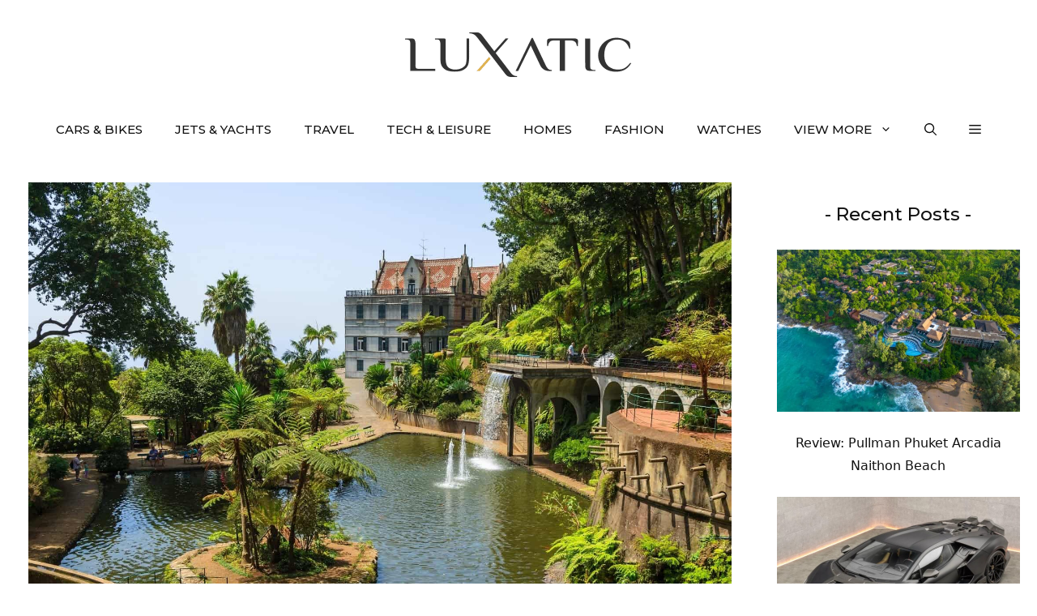

--- FILE ---
content_type: text/html; charset=UTF-8
request_url: https://luxatic.com/most-beautiful-gardens/monte-palace-gardens/
body_size: 22984
content:
<!DOCTYPE html>
<html lang="en-US">
<head>
	<meta charset="UTF-8">
	<meta name='robots' content='noindex, follow' />
	<style>img:is([sizes="auto" i], [sizes^="auto," i]) { contain-intrinsic-size: 3000px 1500px }</style>
	<meta name="viewport" content="width=device-width, initial-scale=1">
	<!-- This site is optimized with the Yoast SEO plugin v26.2 - https://yoast.com/wordpress/plugins/seo/ -->
	<title>Monte Palace Gardens - Luxatic</title>
	<meta property="og:locale" content="en_US" />
	<meta property="og:type" content="article" />
	<meta property="og:title" content="Monte Palace Gardens - Luxatic" />
	<meta property="og:description" content="Monte Palace Gardens / Photo By pkazmierczak / stock.adobe.com" />
	<meta property="og:url" content="https://luxatic.com/most-beautiful-gardens/monte-palace-gardens/" />
	<meta property="og:site_name" content="Luxatic" />
	<meta property="article:publisher" content="https://www.facebook.com/Luxatic" />
	<meta property="article:modified_time" content="2023-05-01T20:35:23+00:00" />
	<meta property="og:image" content="https://luxatic.com/most-beautiful-gardens/monte-palace-gardens" />
	<meta property="og:image:width" content="1600" />
	<meta property="og:image:height" content="1060" />
	<meta property="og:image:type" content="image/jpeg" />
	<script type="application/ld+json" class="yoast-schema-graph">{"@context":"https://schema.org","@graph":[{"@type":"Article","@id":"https://luxatic.com/most-beautiful-gardens/monte-palace-gardens/#article","isPartOf":{"@id":"https://luxatic.com/most-beautiful-gardens/monte-palace-gardens/"},"author":{"name":"Adrian Prisca","@id":"https://luxatic.com/#/schema/person/39bc9019571104770471ad68b4ebd2d3"},"headline":"Monte Palace Gardens","datePublished":"2023-05-01T20:35:12+00:00","dateModified":"2023-05-01T20:35:23+00:00","mainEntityOfPage":{"@id":"https://luxatic.com/most-beautiful-gardens/monte-palace-gardens/"},"wordCount":3,"commentCount":0,"publisher":{"@id":"https://luxatic.com/#organization"},"image":{"@id":"https://luxatic.com/most-beautiful-gardens/monte-palace-gardens/#primaryimage"},"thumbnailUrl":"https://cdn.luxatic.com/wp-content/uploads/2023/05/Monte-Palace-Gardens.jpg","inLanguage":"en-US","potentialAction":[{"@type":"CommentAction","name":"Comment","target":["https://luxatic.com/most-beautiful-gardens/monte-palace-gardens/#respond"]}]},{"@type":"WebPage","@id":"https://luxatic.com/most-beautiful-gardens/monte-palace-gardens/","url":"https://luxatic.com/most-beautiful-gardens/monte-palace-gardens/","name":"Monte Palace Gardens - Luxatic","isPartOf":{"@id":"https://luxatic.com/#website"},"primaryImageOfPage":{"@id":"https://luxatic.com/most-beautiful-gardens/monte-palace-gardens/#primaryimage"},"image":{"@id":"https://luxatic.com/most-beautiful-gardens/monte-palace-gardens/#primaryimage"},"thumbnailUrl":"https://cdn.luxatic.com/wp-content/uploads/2023/05/Monte-Palace-Gardens.jpg","datePublished":"2023-05-01T20:35:12+00:00","dateModified":"2023-05-01T20:35:23+00:00","breadcrumb":{"@id":"https://luxatic.com/most-beautiful-gardens/monte-palace-gardens/#breadcrumb"},"inLanguage":"en-US","potentialAction":[{"@type":"ReadAction","target":["https://luxatic.com/most-beautiful-gardens/monte-palace-gardens/"]}]},{"@type":"ImageObject","inLanguage":"en-US","@id":"https://luxatic.com/most-beautiful-gardens/monte-palace-gardens/#primaryimage","url":"https://cdn.luxatic.com/wp-content/uploads/2023/05/Monte-Palace-Gardens.jpg","contentUrl":"https://cdn.luxatic.com/wp-content/uploads/2023/05/Monte-Palace-Gardens.jpg","width":1600,"height":1060,"caption":"Monte Palace Gardens / Photo By pkazmierczak / stock.adobe.com"},{"@type":"BreadcrumbList","@id":"https://luxatic.com/most-beautiful-gardens/monte-palace-gardens/#breadcrumb","itemListElement":[{"@type":"ListItem","position":1,"name":"Home","item":"https://luxatic.com/"},{"@type":"ListItem","position":2,"name":"Travel","item":"https://luxatic.com/travel/"},{"@type":"ListItem","position":3,"name":"25 Most Beautiful Gardens in the World","item":"https://luxatic.com/most-beautiful-gardens/"},{"@type":"ListItem","position":4,"name":"Monte Palace Gardens"}]},{"@type":"WebSite","@id":"https://luxatic.com/#website","url":"https://luxatic.com/","name":"Luxatic","description":"Luxury Lifestyle at its Finest","publisher":{"@id":"https://luxatic.com/#organization"},"potentialAction":[{"@type":"SearchAction","target":{"@type":"EntryPoint","urlTemplate":"https://luxatic.com/?s={search_term_string}"},"query-input":{"@type":"PropertyValueSpecification","valueRequired":true,"valueName":"search_term_string"}}],"inLanguage":"en-US"},{"@type":"Organization","@id":"https://luxatic.com/#organization","name":"Luxatic","url":"https://luxatic.com/","logo":{"@type":"ImageObject","inLanguage":"en-US","@id":"https://luxatic.com/#/schema/logo/image/","url":"https://cdn.luxatic.com/wp-content/uploads/2022/07/logo_2x.png","contentUrl":"https://cdn.luxatic.com/wp-content/uploads/2022/07/logo_2x.png","width":560,"height":110,"caption":"Luxatic"},"image":{"@id":"https://luxatic.com/#/schema/logo/image/"},"sameAs":["https://www.facebook.com/Luxatic","https://x.com/Luxatic","https://www.instagram.com/luxaticinc","https://pinterest.com/luxatic/","https://www.youtube.com/luxatic","https://www.linkedin.com/company/luxatic"]},{"@type":"Person","@id":"https://luxatic.com/#/schema/person/39bc9019571104770471ad68b4ebd2d3","name":"Adrian Prisca","image":{"@type":"ImageObject","inLanguage":"en-US","@id":"https://luxatic.com/#/schema/person/image/","url":"https://cdn.luxatic.com/wp-content/uploads/2023/11/adrian-prisca-photo-96x96.jpg","contentUrl":"https://cdn.luxatic.com/wp-content/uploads/2023/11/adrian-prisca-photo-96x96.jpg","caption":"Adrian Prisca"},"description":"Founder of Luxatic and countless other projects, Adrian has shaped this website into a go-to source for discerning readers looking for the latest in luxury products and experiences. He has over 15 years of experience in creating, managing and publishing lifestyle content across numerous platforms and he’s considered a leading voice in the luxury industry.","sameAs":["https://www.instagram.com/mrprisca/","https://www.linkedin.com/in/adrianprisca/","https://x.com/adrianprisca","https://www.youtube.com/MrPrisca"],"url":"https://luxatic.com/author/adrian-prisca/"}]}</script>
	<!-- / Yoast SEO plugin. -->


<link rel='dns-prefetch' href='//scripts.mediavine.com' />
<link href='https://fonts.gstatic.com' crossorigin rel='preconnect' />
<link href='https://fonts.googleapis.com' crossorigin rel='preconnect' />
<link rel="alternate" type="application/rss+xml" title="Luxatic &raquo; Feed" href="https://luxatic.com/feed/" />
<link rel="alternate" type="application/rss+xml" title="Luxatic &raquo; Comments Feed" href="https://luxatic.com/comments/feed/" />
<link rel="alternate" type="application/rss+xml" title="Luxatic &raquo; Monte Palace Gardens Comments Feed" href="https://luxatic.com/most-beautiful-gardens/monte-palace-gardens/#main/feed/" />
<link rel='stylesheet' id='wp-block-library-css' href='https://cdn.luxatic.com/wp-includes/css/dist/block-library/style.min.css?ver=6.8.3' media='all' />
<link rel='stylesheet' id='generate-comments-css' href='https://cdn.luxatic.com/wp-content/themes/generatepress/assets/css/components/comments.min.css?ver=3.5.1' media='all' />
<link rel='stylesheet' id='generate-widget-areas-css' href='https://cdn.luxatic.com/wp-content/themes/generatepress/assets/css/components/widget-areas.min.css?ver=3.5.1' media='all' />
<link rel='stylesheet' id='generate-style-css' href='https://cdn.luxatic.com/wp-content/themes/generatepress/assets/css/main.min.css?ver=3.5.1' media='all' />
<style id='generate-style-inline-css'>
@media (max-width:768px){}
body{background-color:var(--base-3);color:var(--contrast);}a{color:var(--contrast-2);}a:visited{color:var(--contrast);}a:hover, a:focus{text-decoration:underline;}.entry-title a, .site-branding a, a.button, .wp-block-button__link, .main-navigation a{text-decoration:none;}a:hover, a:focus, a:active{color:var(--contrast-3);}.grid-container{max-width:1250px;}.wp-block-group__inner-container{max-width:1250px;margin-left:auto;margin-right:auto;}.site-header .header-image{width:280px;}:root{--contrast:#333;--contrast-2:#111;--contrast-3:#878996;--base:#e6e6e6;--base-2:#fcfcfc;--base-3:#ffffff;--accent:#ea4b3c;--accent-button:#ab2c59;--accent-button-hover:rgba(255,143,138,0.9);}:root .has-contrast-color{color:var(--contrast);}:root .has-contrast-background-color{background-color:var(--contrast);}:root .has-contrast-2-color{color:var(--contrast-2);}:root .has-contrast-2-background-color{background-color:var(--contrast-2);}:root .has-contrast-3-color{color:var(--contrast-3);}:root .has-contrast-3-background-color{background-color:var(--contrast-3);}:root .has-base-color{color:var(--base);}:root .has-base-background-color{background-color:var(--base);}:root .has-base-2-color{color:var(--base-2);}:root .has-base-2-background-color{background-color:var(--base-2);}:root .has-base-3-color{color:var(--base-3);}:root .has-base-3-background-color{background-color:var(--base-3);}:root .has-accent-color{color:var(--accent);}:root .has-accent-background-color{background-color:var(--accent);}:root .has-accent-button-color{color:var(--accent-button);}:root .has-accent-button-background-color{background-color:var(--accent-button);}:root .has-accent-button-hover-color{color:var(--accent-button-hover);}:root .has-accent-button-hover-background-color{background-color:var(--accent-button-hover);}.gp-modal:not(.gp-modal--open):not(.gp-modal--transition){display:none;}.gp-modal--transition:not(.gp-modal--open){pointer-events:none;}.gp-modal-overlay:not(.gp-modal-overlay--open):not(.gp-modal--transition){display:none;}.gp-modal__overlay{display:none;position:fixed;top:0;left:0;right:0;bottom:0;background:rgba(0,0,0,0.2);display:flex;justify-content:center;align-items:center;z-index:10000;backdrop-filter:blur(3px);transition:opacity 500ms ease;opacity:0;}.gp-modal--open:not(.gp-modal--transition) .gp-modal__overlay{opacity:1;}.gp-modal__container{max-width:100%;max-height:100vh;transform:scale(0.9);transition:transform 500ms ease;padding:0 10px;}.gp-modal--open:not(.gp-modal--transition) .gp-modal__container{transform:scale(1);}.search-modal-fields{display:flex;}.gp-search-modal .gp-modal__overlay{align-items:flex-start;padding-top:25vh;background:var(--gp-search-modal-overlay-bg-color);}.search-modal-form{width:500px;max-width:100%;background-color:var(--gp-search-modal-bg-color);color:var(--gp-search-modal-text-color);}.search-modal-form .search-field, .search-modal-form .search-field:focus{width:100%;height:60px;background-color:transparent;border:0;appearance:none;color:currentColor;}.search-modal-fields button, .search-modal-fields button:active, .search-modal-fields button:focus, .search-modal-fields button:hover{background-color:transparent;border:0;color:currentColor;width:60px;}body, button, input, select, textarea{font-family:-apple-system, system-ui, BlinkMacSystemFont, "Segoe UI", Helvetica, Arial, sans-serif, "Apple Color Emoji", "Segoe UI Emoji", "Segoe UI Symbol";font-size:19px;}body{line-height:1.8;}@media (max-width:768px){body, button, input, select, textarea{font-size:18px;}}.top-bar{font-family:-apple-system, system-ui, BlinkMacSystemFont, "Segoe UI", Helvetica, Arial, sans-serif, "Apple Color Emoji", "Segoe UI Emoji", "Segoe UI Symbol";font-size:15px;}.main-title{font-size:30px;}.site-description{font-size:16px;}.main-navigation a, .main-navigation .menu-toggle, .main-navigation .menu-bar-items{font-family:Montserrat, sans-serif;font-weight:500;text-transform:uppercase;font-size:15px;}@media (max-width: 1024px){.main-navigation a, .main-navigation .menu-toggle, .main-navigation .menu-bar-items{font-size:15px;}}.widget-title{font-family:Montserrat, sans-serif;font-size:21px;}button:not(.menu-toggle),html input[type="button"],input[type="reset"],input[type="submit"],.button,.wp-block-button .wp-block-button__link{font-family:-apple-system, system-ui, BlinkMacSystemFont, "Segoe UI", Helvetica, Arial, sans-serif, "Apple Color Emoji", "Segoe UI Emoji", "Segoe UI Symbol";font-weight:600;font-size:16px;}@media (max-width:768px){button:not(.menu-toggle),html input[type="button"],input[type="reset"],input[type="submit"],.button,.wp-block-button .wp-block-button__link{font-size:15px;}}h2.entry-title{font-family:Montserrat, sans-serif;font-weight:500;font-size:24px;line-height:1.5;}.site-info{font-family:-apple-system, system-ui, BlinkMacSystemFont, "Segoe UI", Helvetica, Arial, sans-serif, "Apple Color Emoji", "Segoe UI Emoji", "Segoe UI Symbol";font-size:15px;}h1{font-family:Montserrat, sans-serif;font-size:37px;line-height:1.5;}@media (max-width:768px){h1{font-size:28px;line-height:1.4;}}h2{font-family:Montserrat, sans-serif;font-weight:500;font-size:31px;line-height:1.5;}@media (max-width: 1024px){h2{font-size:30px;}}@media (max-width:768px){h2{font-size:25px;line-height:1.4;}}h3{font-family:Montserrat, sans-serif;font-weight:500;font-size:23px;line-height:1.7;}@media (max-width:768px){h3{font-size:20px;}}h4{font-family:Montserrat, sans-serif;font-weight:500;font-size:18px;line-height:1.7;}.top-bar{background-color:var(--base-3);color:var(--contrast-2);}.top-bar a{color:var(--contrast-2);}.top-bar a:hover{color:var(--accent);}.site-header{background-color:var(--base-3);color:var(--contrast);}.site-header a{color:var(--contrast-2);}.site-header a:hover{color:var(--contrast-3);}.main-title a,.main-title a:hover{color:var(--contrast);}.site-description{color:var(--contrast);}.main-navigation .main-nav ul li a, .main-navigation .menu-toggle, .main-navigation .menu-bar-items{color:var(--contrast-2);}.main-navigation .main-nav ul li:not([class*="current-menu-"]):hover > a, .main-navigation .main-nav ul li:not([class*="current-menu-"]):focus > a, .main-navigation .main-nav ul li.sfHover:not([class*="current-menu-"]) > a, .main-navigation .menu-bar-item:hover > a, .main-navigation .menu-bar-item.sfHover > a{color:var(--accent);}button.menu-toggle:hover,button.menu-toggle:focus{color:var(--contrast-2);}.main-navigation .main-nav ul li[class*="current-menu-"] > a{color:var(--contrast-2);}.navigation-search input[type="search"],.navigation-search input[type="search"]:active, .navigation-search input[type="search"]:focus, .main-navigation .main-nav ul li.search-item.active > a, .main-navigation .menu-bar-items .search-item.active > a{color:var(--accent);}.main-navigation ul ul{background-color:var(--base-3);}.main-navigation .main-nav ul ul li a{color:var(--contrast);}.main-navigation .main-nav ul ul li:not([class*="current-menu-"]):hover > a,.main-navigation .main-nav ul ul li:not([class*="current-menu-"]):focus > a, .main-navigation .main-nav ul ul li.sfHover:not([class*="current-menu-"]) > a{background-color:var(--base-3);}.separate-containers .inside-article, .separate-containers .comments-area, .separate-containers .page-header, .one-container .container, .separate-containers .paging-navigation, .inside-page-header{color:var(--contrast);background-color:var(--base-3);}.inside-article a,.paging-navigation a,.comments-area a,.page-header a{color:var(--accent-button);}.inside-article a:hover,.paging-navigation a:hover,.comments-area a:hover,.page-header a:hover{color:var(--accent);}.entry-header h1,.page-header h1{color:var(--contrast-2);}.entry-title a{color:var(--contrast-2);}.entry-title a:hover{color:var(--contrast-3);}.entry-meta{color:var(--contrast-2);}.entry-meta a{color:var(--contrast-2);}.entry-meta a:hover{color:var(--contrast-3);}.sidebar .widget{color:var(--contrast-2);background-color:var(--base-3);}.sidebar .widget a{color:var(--contrast-2);}.sidebar .widget a:hover{color:var(--contrast-3);}.sidebar .widget .widget-title{color:var(--contrast-2);}.footer-widgets{color:var(--contrast-2);background-color:var(--base-2);}.footer-widgets a{color:var(--contrast-2);}.footer-widgets a:hover{color:var(--contrast-3);}.footer-widgets .widget-title{color:var(--contrast-2);}.site-info{color:var(--contrast-2);background-color:var(--base-2);}.site-info a{color:var(--contrast-2);}.site-info a:hover{color:var(--contrast-3);}.footer-bar .widget_nav_menu .current-menu-item a{color:var(--contrast-3);}input[type="text"],input[type="email"],input[type="url"],input[type="password"],input[type="search"],input[type="tel"],input[type="number"],textarea,select{color:var(--contrast);background-color:var(--base-2);border-color:var(--base);}input[type="text"]:focus,input[type="email"]:focus,input[type="url"]:focus,input[type="password"]:focus,input[type="search"]:focus,input[type="tel"]:focus,input[type="number"]:focus,textarea:focus,select:focus{color:var(--contrast);background-color:var(--base-3);border-color:var(--base);}button,html input[type="button"],input[type="reset"],input[type="submit"],a.button,a.wp-block-button__link:not(.has-background){color:var(--contrast-2);background-color:var(--base-2);}button:hover,html input[type="button"]:hover,input[type="reset"]:hover,input[type="submit"]:hover,a.button:hover,button:focus,html input[type="button"]:focus,input[type="reset"]:focus,input[type="submit"]:focus,a.button:focus,a.wp-block-button__link:not(.has-background):active,a.wp-block-button__link:not(.has-background):focus,a.wp-block-button__link:not(.has-background):hover{color:var(--contrast-2);background-color:#ffd700;}a.generate-back-to-top{background-color:var(--accent-button);color:var(--base-3);}a.generate-back-to-top:hover,a.generate-back-to-top:focus{background-color:var(--accent);color:var(--base-3);}:root{--gp-search-modal-bg-color:var(--base-3);--gp-search-modal-text-color:var(--contrast);--gp-search-modal-overlay-bg-color:rgba(0,0,0,0.2);}@media (max-width: 768px){.main-navigation .menu-bar-item:hover > a, .main-navigation .menu-bar-item.sfHover > a{background:none;color:var(--contrast-2);}}.inside-top-bar{padding:5px 10px 5px 10px;}.inside-header{padding:40px 20px 30px 20px;}.nav-below-header .main-navigation .inside-navigation.grid-container, .nav-above-header .main-navigation .inside-navigation.grid-container{padding:0px;}.separate-containers .inside-article, .separate-containers .comments-area, .separate-containers .page-header, .separate-containers .paging-navigation, .one-container .site-content, .inside-page-header{padding:0px 20px 20px 20px;}.site-main .wp-block-group__inner-container{padding:0px 20px 20px 20px;}.separate-containers .paging-navigation{padding-top:20px;padding-bottom:20px;}.entry-content .alignwide, body:not(.no-sidebar) .entry-content .alignfull{margin-left:-20px;width:calc(100% + 40px);max-width:calc(100% + 40px);}.one-container.right-sidebar .site-main,.one-container.both-right .site-main{margin-right:20px;}.one-container.left-sidebar .site-main,.one-container.both-left .site-main{margin-left:20px;}.one-container.both-sidebars .site-main{margin:0px 20px 0px 20px;}.sidebar .widget, .page-header, .widget-area .main-navigation, .site-main > *{margin-bottom:30px;}.separate-containers .site-main{margin:30px;}.both-right .inside-left-sidebar,.both-left .inside-left-sidebar{margin-right:15px;}.both-right .inside-right-sidebar,.both-left .inside-right-sidebar{margin-left:15px;}.one-container.archive .post:not(:last-child):not(.is-loop-template-item), .one-container.blog .post:not(:last-child):not(.is-loop-template-item){padding-bottom:20px;}.separate-containers .featured-image{margin-top:30px;}.separate-containers .inside-right-sidebar, .separate-containers .inside-left-sidebar{margin-top:30px;margin-bottom:30px;}.main-navigation .main-nav ul li a,.menu-toggle,.main-navigation .menu-bar-item > a{line-height:70px;}.main-navigation .main-nav ul ul li a{padding:20px;}.navigation-search input[type="search"]{height:70px;}.rtl .menu-item-has-children .dropdown-menu-toggle{padding-left:20px;}.menu-item-has-children ul .dropdown-menu-toggle{padding-top:20px;padding-bottom:20px;margin-top:-20px;}.rtl .main-navigation .main-nav ul li.menu-item-has-children > a{padding-right:20px;}.widget-area .widget{padding:20px 0px 40px 0px;}.footer-widgets-container{padding:60px 20px 30px 20px;}.inside-site-info{padding:30px 20px 30px 20px;}@media (max-width:768px){.separate-containers .inside-article, .separate-containers .comments-area, .separate-containers .page-header, .separate-containers .paging-navigation, .one-container .site-content, .inside-page-header{padding:0px 20px 80px 20px;}.site-main .wp-block-group__inner-container{padding:0px 20px 80px 20px;}.inside-header{padding-top:20px;padding-right:60px;padding-bottom:0px;padding-left:60px;}.widget-area .widget{padding-top:20px;padding-right:20px;padding-bottom:20px;padding-left:20px;}.footer-widgets-container{padding-right:20px;padding-left:20px;}.inside-site-info{padding-right:10px;padding-left:10px;}.entry-content .alignwide, body:not(.no-sidebar) .entry-content .alignfull{margin-left:-20px;width:calc(100% + 40px);max-width:calc(100% + 40px);}.one-container .site-main .paging-navigation{margin-bottom:30px;}}/* End cached CSS */.is-right-sidebar{width:25%;}.is-left-sidebar{width:25%;}.site-content .content-area{width:75%;}@media (max-width: 768px){.main-navigation .menu-toggle,.sidebar-nav-mobile:not(#sticky-placeholder){display:block;}.main-navigation ul,.gen-sidebar-nav,.main-navigation:not(.slideout-navigation):not(.toggled) .main-nav > ul,.has-inline-mobile-toggle #site-navigation .inside-navigation > *:not(.navigation-search):not(.main-nav){display:none;}.nav-align-right .inside-navigation,.nav-align-center .inside-navigation{justify-content:space-between;}}
.dynamic-author-image-rounded{border-radius:100%;}.dynamic-featured-image, .dynamic-author-image{vertical-align:middle;}.one-container.blog .dynamic-content-template:not(:last-child), .one-container.archive .dynamic-content-template:not(:last-child){padding-bottom:0px;}.dynamic-entry-excerpt > p:last-child{margin-bottom:0px;}
@media (max-width: 768px){.main-navigation .menu-toggle,.main-navigation .mobile-bar-items a,.main-navigation .menu-bar-item > a{padding-left:20px;padding-right:20px;}.main-navigation .main-nav ul li a,.main-navigation .menu-toggle,.main-navigation .mobile-bar-items a,.main-navigation .menu-bar-item > a{line-height:55px;}.main-navigation .site-logo.navigation-logo img, .mobile-header-navigation .site-logo.mobile-header-logo img, .navigation-search input[type="search"]{height:55px;}}.post-image:not(:first-child), .page-content:not(:first-child), .entry-content:not(:first-child), .entry-summary:not(:first-child), footer.entry-meta{margin-top:1.2em;}.post-image-above-header .inside-article div.featured-image, .post-image-above-header .inside-article div.post-image{margin-bottom:1.2em;}.main-navigation.slideout-navigation .main-nav > ul > li > a{line-height:70px;}
</style>
<link rel='stylesheet' id='generate-google-fonts-css' href='https://fonts.googleapis.com/css?family=Montserrat%3A100%2C100italic%2C200%2C200italic%2C300%2C300italic%2Cregular%2Citalic%2C500%2C500italic%2C600%2C600italic%2C700%2C700italic%2C800%2C800italic%2C900%2C900italic&#038;display=swap&#038;ver=3.5.1' media='all' />
<style id='generateblocks-inline-css'>
.gb-container.gb-tabs__item:not(.gb-tabs__item-open){display:none;}.gb-container-bcfd81c7{text-align:center;}.gb-container-cade0e22{text-align:left;}.gb-container-e2aa32b9{font-size:16px;}.gb-container-8e76ec84{font-size:16px;font-weight:bold;text-transform:uppercase;text-align:left;}.gb-container-88550f0a{font-weight:bold;text-transform:uppercase;text-align:left;}.gb-container-97fb7ab7{font-size:16px;font-weight:bold;text-transform:uppercase;text-align:left;}.gb-container-2f49df41{font-size:16px;text-align:left;}.gb-block-image-60df0a2f{text-align:left;}.gb-image-60df0a2f{vertical-align:middle;}.gb-block-image-2400e40a{text-align:center;}.gb-image-2400e40a{vertical-align:middle;}.gb-accordion__item:not(.gb-accordion__item-open) > .gb-button .gb-accordion__icon-open{display:none;}.gb-accordion__item.gb-accordion__item-open > .gb-button .gb-accordion__icon{display:none;}a.gb-button-90e48df8{display:inline-flex;align-items:center;justify-content:center;text-align:center;padding-right:20px;color:var(--contrast-2);text-decoration:none;}a.gb-button-90e48df8:hover, a.gb-button-90e48df8:active, a.gb-button-90e48df8:focus{color:var(--contrast-3);}a.gb-button-90e48df8 .gb-icon{line-height:0;}a.gb-button-90e48df8 .gb-icon svg{width:1.1em;height:1.1em;fill:currentColor;}a.gb-button-7ff22dec{display:inline-flex;align-items:center;justify-content:center;text-align:center;padding-right:20px;color:var(--contrast-2);text-decoration:none;}a.gb-button-7ff22dec:hover, a.gb-button-7ff22dec:active, a.gb-button-7ff22dec:focus{color:var(--contrast-3);}a.gb-button-7ff22dec .gb-icon{line-height:0;}a.gb-button-7ff22dec .gb-icon svg{width:1.1em;height:1.1em;fill:currentColor;}a.gb-button-85a55f3f{display:inline-flex;align-items:center;justify-content:center;text-align:center;padding-right:20px;color:var(--contrast-2);text-decoration:none;}a.gb-button-85a55f3f:hover, a.gb-button-85a55f3f:active, a.gb-button-85a55f3f:focus{color:var(--contrast-3);}a.gb-button-85a55f3f .gb-icon{line-height:0;}a.gb-button-85a55f3f .gb-icon svg{width:1.1em;height:1.1em;fill:currentColor;}a.gb-button-2e82a0a9{display:inline-flex;align-items:center;justify-content:center;text-align:center;padding-right:20px;color:var(--contrast-2);text-decoration:none;}a.gb-button-2e82a0a9:hover, a.gb-button-2e82a0a9:active, a.gb-button-2e82a0a9:focus{color:var(--contrast-3);}a.gb-button-2e82a0a9 .gb-icon{line-height:0;}a.gb-button-2e82a0a9 .gb-icon svg{width:1.1em;height:1.1em;fill:currentColor;}a.gb-button-bc893506{display:inline-flex;align-items:center;justify-content:center;column-gap:0.5em;text-align:center;padding-right:20px;color:var(--contrast-2);text-decoration:none;}a.gb-button-bc893506:hover, a.gb-button-bc893506:active, a.gb-button-bc893506:focus{color:var(--contrast-3);}a.gb-button-bc893506 .gb-icon{line-height:0;}a.gb-button-bc893506 .gb-icon svg{width:1.1em;height:1.1em;fill:currentColor;}a.gb-button-3f1041db{display:inline-flex;align-items:center;justify-content:center;column-gap:0.5em;text-align:center;color:var(--contrast-2);text-decoration:none;}a.gb-button-3f1041db:hover, a.gb-button-3f1041db:active, a.gb-button-3f1041db:focus{color:var(--contrast-3);}a.gb-button-3f1041db .gb-icon{line-height:0;}a.gb-button-3f1041db .gb-icon svg{width:1.1em;height:1.1em;fill:currentColor;}:root{--gb-container-width:1250px;}.gb-container .wp-block-image img{vertical-align:middle;}.gb-grid-wrapper .wp-block-image{margin-bottom:0;}.gb-highlight{background:none;}.gb-shape{line-height:0;}.gb-container-link{position:absolute;top:0;right:0;bottom:0;left:0;z-index:99;}
</style>
<link rel='stylesheet' id='generate-offside-css' href='https://cdn.luxatic.com/wp-content/plugins/gp-premium/menu-plus/functions/css/offside.min.css?ver=2.5.5' media='all' />
<style id='generate-offside-inline-css'>
:root{--gp-slideout-width:265px;}.slideout-navigation.main-navigation{background-color:var(--base-2);}.slideout-navigation.main-navigation .main-nav ul li a{color:var(--contrast-2);}.slideout-navigation.main-navigation ul ul{background-color:var(--base-2);}.slideout-navigation.main-navigation .main-nav ul li:not([class*="current-menu-"]):hover > a, .slideout-navigation.main-navigation .main-nav ul li:not([class*="current-menu-"]):focus > a, .slideout-navigation.main-navigation .main-nav ul li.sfHover:not([class*="current-menu-"]) > a{color:var(--accent);background-color:var(--base-2);}.slideout-navigation.main-navigation .main-nav ul li[class*="current-menu-"] > a{color:var(--contrast-2);background-color:var(--base-2);}.slideout-navigation, .slideout-navigation a{color:var(--contrast-2);}.slideout-navigation button.slideout-exit{color:var(--contrast-2);padding-left:20px;padding-right:20px;}.slide-opened nav.toggled .menu-toggle:before{display:none;}@media (max-width: 768px){.menu-bar-item.slideout-toggle{display:none;}}
.slideout-navigation.main-navigation .main-nav ul li a{font-family:Montserrat, sans-serif;font-size:16px;}@media (max-width:768px){.slideout-navigation.main-navigation .main-nav ul li a{font-size:15px;}}
</style>
<link rel='stylesheet' id='generate-navigation-branding-css' href='https://cdn.luxatic.com/wp-content/plugins/gp-premium/menu-plus/functions/css/navigation-branding-flex.min.css?ver=2.5.5' media='all' />
<style id='generate-navigation-branding-inline-css'>
@media (max-width: 768px){.site-header, #site-navigation, #sticky-navigation{display:none !important;opacity:0.0;}#mobile-header{display:block !important;width:100% !important;}#mobile-header .main-nav > ul{display:none;}#mobile-header.toggled .main-nav > ul, #mobile-header .menu-toggle, #mobile-header .mobile-bar-items{display:block;}#mobile-header .main-nav{-ms-flex:0 0 100%;flex:0 0 100%;-webkit-box-ordinal-group:5;-ms-flex-order:4;order:4;}}.main-navigation.has-branding .inside-navigation.grid-container, .main-navigation.has-branding.grid-container .inside-navigation:not(.grid-container){padding:0px 20px 0px 20px;}.main-navigation.has-branding:not(.grid-container) .inside-navigation:not(.grid-container) .navigation-branding{margin-left:10px;}.navigation-branding img, .site-logo.mobile-header-logo img{height:70px;width:auto;}.navigation-branding .main-title{line-height:70px;}@media (max-width: 768px){.main-navigation.has-branding.nav-align-center .menu-bar-items, .main-navigation.has-sticky-branding.navigation-stick.nav-align-center .menu-bar-items{margin-left:auto;}.navigation-branding{margin-right:auto;margin-left:10px;}.navigation-branding .main-title, .mobile-header-navigation .site-logo{margin-left:10px;}.main-navigation.has-branding .inside-navigation.grid-container{padding:0px;}.navigation-branding img, .site-logo.mobile-header-logo{height:55px;}.navigation-branding .main-title{line-height:55px;}}
</style>
<script async="async" fetchpriority="high" data-noptimize="1" data-cfasync="false" src="https://scripts.mediavine.com/tags/luxatic.js?ver=6.8.3" id="mv-script-wrapper-js"></script>
<script src="https://cdn.luxatic.com/wp-includes/js/jquery/jquery.min.js?ver=3.7.1" id="jquery-core-js" defer></script>
<script src="https://cdn.luxatic.com/wp-includes/js/jquery/jquery-migrate.min.js?ver=3.4.1" id="jquery-migrate-js" defer></script>
<script type='text/javascript'>window.presslabs = {"home_url":"https:\/\/luxatic.com"}</script><script type='text/javascript'>
	(function () {
		var pl_beacon = document.createElement('script');
		pl_beacon.type = 'text/javascript';
		pl_beacon.async = true;
		var host = 'https://luxatic.com';
		if ('https:' == document.location.protocol) {
			host = host.replace('http://', 'https://');
		}
		pl_beacon.src = host + '/' + 'gMwGUkp3rpxi' + '.js?ts=' + Math.floor((Math.random() * 100000) + 1);
		var first_script_tag = document.getElementsByTagName('script')[0];
		first_script_tag.parentNode.insertBefore(pl_beacon, first_script_tag);
	})();
</script><link rel="icon" href="https://cdn.luxatic.com/wp-content/uploads/2023/09/fav_icon-50x50.png" sizes="32x32" />
<link rel="icon" href="https://cdn.luxatic.com/wp-content/uploads/2023/09/fav_icon.png" sizes="192x192" />
<link rel="apple-touch-icon" href="https://cdn.luxatic.com/wp-content/uploads/2023/09/fav_icon.png" />
<meta name="msapplication-TileImage" content="https://cdn.luxatic.com/wp-content/uploads/2023/09/fav_icon.png" />
		<style id="wp-custom-css">
			/* GeneratePress Site CSS */ /* top bar menu spacing */

.top-bar .widget_nav_menu li {
	margin: 5px 15px;
}


@media (max-width: 768px) {
  .top-bar {
    display: none;
  }

	
    .inside-footer-widgets .widget,
    .inside-footer-widgets .widget * {
        text-align: center;
    }
   
	.lsi-social-icons {text-align:center!important;}
    .search-item {
        display: none;
    }
}

/* category menu hover lines */

.main-navigation .menu > .menu-item > a::after {
    content: "";
    position: absolute;
    right: 50;
    left: 50%;
    color: var(--accent-button);  
    top: 8px; 
    -webkit-transform: translateX(-50%);
    transform: translateX(-50%);
    display: block;
    width: 0;
    height: 2px; 
    background-color: currentColor;
    transition: 0.3s width ease;
}

.main-navigation .menu > .menu-item > a:hover::after,
.main-navigation .menu > .menu-item > a:focus::after,
.main-navigation .menu > .current-menu-item > a::after{
    width: 40px; 
    color: var(--accent-button);  
}



/* post meta size */

.post-meta {
	font-size: 14px;
}

.entry-meta {
	font-size: 14px;
}

/* wpsp meta spacing */

.wp-show-posts-entry-meta {
	margin-top: 5px;
}

/* wpsp space between post on mobile */

.wp-show-posts-image {
	margin-top: 20px;
}

/* center footer widgets */

.inside-footer-widgets {
    text-align: center;
}

/* mailchimp form styling */

.mc4wp-form-fields  {
    text-align: center;
}

.mc4wp-form input[type=text], .mc4wp-form input[type=email] {
	background-color: var(--base-3);	
	line-height: 30px;
  border: 1px solid var(--accent-button);
	border-radius: 0px;
	margin: 2px;
}
 
.mc4wp-form input[type=submit] {
	line-height: 30px;
	border: 1px solid var(--accent-button);
  border-radius: 0px;
	margin: 2px;
  transition: all 0.5s ease 0s;
}

@media (max-width: 768px) {
.mc4wp-form input[type=text], .mc4wp-form input[type=email], .mc4wp-form input[type=submit] {
		width: 100%;
	}
}

/* sidebar mailchimp form full width */

.widget .mc4wp-form input[type=text],
.widget .mc4wp-form input[type=email],
.widget .mc4wp-form input[type=submit] {
	width: 100%;
}

/* lightweight social icons */

.lsi-social-icons li a, .lsi-social-icons li a:hover {
padding: 0px !important;
margin: 10px 6px 0px 6px !important;
}
 /* End GeneratePress Site CSS */



.author-box {
    display: -webkit-box;
    display: -ms-flexbox;
    display: flex;
    -ms-flex-wrap: wrap;
    flex-wrap: wrap;
    padding: 4%;
    margin-top: 30px;
    font-size: 15px;
    border: 1px solid #eee;
}

.author-links a {
    font-size: 3em;
    line-height: 0.5em;
    float: right;
}

.author-box .avatar {
    width: 40px;
    border-radius: 100%;
    margin-right: 20px;
}

.author-title {
   font-weight: 700;
}

.author-title a {
  color: #000;
}

h4.author-title {
    margin-bottom: 0.5em;
}

.author-description {
	margin-bottom: 10px;
}

/* For Mobile Devices */
@media (max-width: 768px) {
    .author-box {
        flex-direction: column;
        text-align: center;
	padding: 50px 10px;
    }

    .author-box .avatar {
        margin-right: 0;
        margin-bottom: 10px;
        width: 100%;
	margin-top: -35px;
    }

    .author-box .avatar img {
        max-width: 70px;
    }
	 }

/* media block mobile fix */

@media (max-width:600px){
	
.wp-block-media-text__content{
	
	padding-top:20px !important;
	
	text-align:center !important}

}

/* end media block mobile fix */

	/* mv mobile fix */

@media only screen and (max-width: 359px) {

.inside-article {

padding-left: 10px !important;

padding-right: 10px !important;

}

}

/* end mv fix */




/* Mediavine Sidebar Fix */

body.mediavine-video__has-sticky .generate-back-to-top {
   bottom: 400px !important;
}
body.adhesion:not(.mediavine-video__has-sticky) .generate-back-to-top {
   bottom: 220px !important;
}

@media only screen and (min-width: 769px) {
   .right-sidebar .content-area {
       max-width: calc(100% - 300px);
   }
   .right-sidebar .widget-area {
       min-width: 300px;
   }
}

/* End Sidebar Fix */


.amznbtn {
    margin: 2rem 0 3rem;
}

.amznbtn a {
    padding: 15px;
    text-decoration: none;
    border: 1px solid #ffd700;
    font-weight: 600;
	font-size: 16px;
	background: #fff;
	color: #000 !important;
}

.amznbtn a:hover {
   background: #ffd700;
 }

.aboutaut {
font-size:30px;
display: inline-block;
font-weight:700;
color:#ddd;
padding:0 10px;
margin-left: 20px;
background-color: #fff;
}

.hoverimg {
  position: relative;
}

.gallery-caption {display: none;}				


#toc_container li,#toc_container ul{margin:0;padding:0}#toc_container.no_bullets li,#toc_container.no_bullets ul,#toc_container.no_bullets ul li,.toc_widget_list.no_bullets,.toc_widget_list.no_bullets li{background:0 0;list-style-type:none;list-style:none}#toc_container.have_bullets li{padding-left:12px}#toc_container ul ul{margin-left:1.5em}#toc_container{background: #fff;border:1px solid #aaa;padding:10px;margin-bottom:1em;width:auto;display:table;font-size:95%;}#toc_container.toc_light_blue{background:#edf6ff}#toc_container.toc_white{/* background:#fff; */}#toc_container.toc_black{background:#000}#toc_container.toc_transparent{background:none transparent}#toc_container p.toc_title{text-align:center;font-weight:700;margin:0;padding:0}#toc_container.toc_black p.toc_title{color:#aaa}#toc_container span.toc_toggle{font-weight:400;font-size:90%}#toc_container p.toc_title+ul.toc_list{margin-top:1em}.toc_wrap_left{float:left;margin-right:10px}.toc_wrap_right{float:right;margin-left:10px}#toc_container a{text-decoration:none;text-shadow:none;color:#666}#toc_container a:hover{text-decoration:underline}.toc_sitemap_posts_letter{font-size:1.5em;font-style:italic}


.hovertext {
  width: 150px;
  display: none;
  position: absolute;
  margin-top: -40%;
  margin-left: calc(50% - 75px);
  text-align: center;
  text-transform: uppercase;
  background-color: #f8e71c;
  color: #000;
  font-size: 14px;
  padding: 10px 20px;
  font-weight: 800;

}

.hoverimg:hover .hovertext {
  display: block;
}


.proscons {
  display: flex;
  flex-wrap: wrap;
  width: 100%;
  margin-bottom: 20px;
}

.pccolumn {
  box-sizing: border-box;
  padding: 20px;
  text-align:center; 
  border: 1px solid #eee;
  flex: 49%;
}


.pccolumn ul {
  list-style-type: none;
  padding-left: 10px;
  font-size: 16px;
  text-align: left;
}

.pccolumn + .pccolumn { margin-left: 2%;}

.pccolumn li::before {content: "•"; color: red; display: inline-block; width: 1em; margin-left: -1em;}

.pcspan {font-family: Georgia, sans-serif; font-size: 1.1em; }

.trustus {
 border: 1px solid #eee;
 padding: 25px;
 font-size: 16px;
 transition: 1s ease;
}


.faqs {
 padding: 25px;
 border: 1px solid #ddd;
 background: #fafafa;
 border-radius: 10px;
 margin: 15px;
 font-size: 16px;
 transition: 1s ease;
}

.breadcrumb_last {
display: none;
}



.reviewedby::before {
    background-image: url("data:image/svg+xml,%3Csvg xmlns='http://www.w3.org/2000/svg' viewBox='0 0 512 512'%3E%3Cpath fill='%23ea4b3c' d='M504 256c0 136.967-111.033 248-248 248S8 392.967 8 256 119.033 8 256 8s248 111.033 248 248zM227.314 387.314l184-184c6.248-6.248 6.248-16.379 0-22.627l-22.627-22.627c-6.248-6.249-16.379-6.249-22.628 0L216 308.118l-70.059-70.059c-6.248-6.248-16.379-6.248-22.628 0l-22.627 22.627c-6.248 6.248-6.248 16.379 0 22.627l104 104c6.249 6.249 16.379 6.249 22.628.001z'/%3E%3C/svg%3E");
                background-position: center;
                background-repeat: no-repeat;
                background-size: cover;
                content: "";
                display: inline-block;
                height: 13px;
                margin-right: 5px;
                margin-top: -3px;
                vertical-align: middle;
                width: 13px
}

.inside-site-info {border-top:1px solid #eee;}

.footer-widgets .footer-widget-1 {
    flex-basis: 50%;
}

.footer-widgets .footer-widget-2 {
    flex-basis: 10%;
}

.footer-widgets .footer-widget-3 {
    flex-basis: 20%;
}

.footer-widgets .footer-widget-4 {
    flex-basis: 20%;
}



nav#mobile-header button.menu-toggle {
    order: 0;
    padding-left: 20px;
    padding-right: 20px;
}

nav#mobile-header .site-logo.mobile-header-logo {
    order: 1;
   margin: 0 auto;}


nav#mobile-header .menu-bar-items {
    order: 2;
}


#mobile-header {
border-bottom: 1px solid #ececec;
padding:2px 0;
}

.has-hover-effect > .gb-grid-column > .gb-container {
    transition: transform 0.3s ease, opacity 0.3s ease;
}

.has-hover-effect > .gb-grid-column > .gb-container:hover {
    transform: translateY(-2px);
    opacity: 0.8;
}

.entry-content p {margin-left:1em; margin-right:1em;}

.wp-block-latest-posts li {margin-top:1.5em; text-align:center;}
		</style>
		<noscript><style>.perfmatters-lazy[data-src]{display:none !important;}</style></noscript>	
	  
	   <!-- Global site tag (gtag.js) - Google Analytics -->
<script async src="https://www.googletagmanager.com/gtag/js?id=UA-2949784-14"></script>
<script>
  window.dataLayer = window.dataLayer || [];
  function gtag(){dataLayer.push(arguments);}
  gtag('js', new Date());
  gtag('config', 'UA-2949784-14');
</script>
	
</head>

<body class="attachment wp-singular attachment-template-default single single-attachment postid-271305 attachmentid-271305 attachment-jpeg wp-custom-logo wp-embed-responsive wp-theme-generatepress post-image-above-header post-image-aligned-center slideout-enabled slideout-both sticky-menu-fade mobile-header mobile-header-logo right-sidebar nav-below-header separate-containers header-aligned-center dropdown-hover" itemtype="https://schema.org/Blog" itemscope>
	<a class="screen-reader-text skip-link" href="#content" title="Skip to content">Skip to content</a>		<header class="site-header grid-container" id="masthead" aria-label="Site"  itemtype="https://schema.org/WPHeader" itemscope>
			<div class="inside-header grid-container">
				<div class="site-logo">
					<a href="https://luxatic.com/" rel="home">
						<img  class="header-image is-logo-image" alt="Luxatic" src="https://cdn.luxatic.com/wp-content/uploads/2022/07/logo_2x.png" srcset="https://cdn.luxatic.com/wp-content/uploads/2022/07/logo_2x.png 1x, https://cdn.luxatic.com/wp-content/uploads/2022/07/logo_2x.png 2x" width="560" height="110" />
					</a>
				</div>			</div>
		</header>
				<nav id="mobile-header" itemtype="https://schema.org/SiteNavigationElement" itemscope class="main-navigation mobile-header-navigation has-branding has-menu-bar-items">
			<div class="inside-navigation grid-container grid-parent">
				<div class="site-logo mobile-header-logo">
						<a href="https://luxatic.com/" title="Luxatic" rel="home">
							<img src="https://cdn.luxatic.com/wp-content/uploads/2020/04/logo.png" alt="Luxatic" class="is-logo-image" width="200" height="39" />
						</a>
					</div>					<button class="menu-toggle" aria-controls="mobile-menu" aria-expanded="false">
						<span class="gp-icon icon-menu-bars"><svg viewBox="0 0 512 512" aria-hidden="true" xmlns="http://www.w3.org/2000/svg" width="1em" height="1em"><path d="M0 96c0-13.255 10.745-24 24-24h464c13.255 0 24 10.745 24 24s-10.745 24-24 24H24c-13.255 0-24-10.745-24-24zm0 160c0-13.255 10.745-24 24-24h464c13.255 0 24 10.745 24 24s-10.745 24-24 24H24c-13.255 0-24-10.745-24-24zm0 160c0-13.255 10.745-24 24-24h464c13.255 0 24 10.745 24 24s-10.745 24-24 24H24c-13.255 0-24-10.745-24-24z" /></svg><svg viewBox="0 0 512 512" aria-hidden="true" xmlns="http://www.w3.org/2000/svg" width="1em" height="1em"><path d="M71.029 71.029c9.373-9.372 24.569-9.372 33.942 0L256 222.059l151.029-151.03c9.373-9.372 24.569-9.372 33.942 0 9.372 9.373 9.372 24.569 0 33.942L289.941 256l151.03 151.029c9.372 9.373 9.372 24.569 0 33.942-9.373 9.372-24.569 9.372-33.942 0L256 289.941l-151.029 151.03c-9.373 9.372-24.569 9.372-33.942 0-9.372-9.373-9.372-24.569 0-33.942L222.059 256 71.029 104.971c-9.372-9.373-9.372-24.569 0-33.942z" /></svg></span><span class="screen-reader-text">Menu</span>					</button>
					<div id="mobile-menu" class="main-nav"><ul id="menu-main-menu" class=" menu sf-menu"><li id="menu-item-215339" class="menu-item menu-item-type-taxonomy menu-item-object-category menu-item-215339"><a href="https://luxatic.com/cars-bikes/">Cars &amp; Bikes</a></li>
<li id="menu-item-215341" class="menu-item menu-item-type-taxonomy menu-item-object-category menu-item-215341"><a href="https://luxatic.com/jets-yachts/">Jets &amp; Yachts</a></li>
<li id="menu-item-215343" class="menu-item menu-item-type-taxonomy menu-item-object-category menu-item-215343"><a href="https://luxatic.com/travel/">Travel</a></li>
<li id="menu-item-215345" class="menu-item menu-item-type-taxonomy menu-item-object-category menu-item-215345"><a href="https://luxatic.com/tech-leisure/">Tech &amp; Leisure</a></li>
<li id="menu-item-215347" class="menu-item menu-item-type-taxonomy menu-item-object-category menu-item-215347"><a href="https://luxatic.com/homes/">Homes</a></li>
<li id="menu-item-215349" class="menu-item menu-item-type-taxonomy menu-item-object-category menu-item-215349"><a href="https://luxatic.com/fashion/">Fashion</a></li>
<li id="menu-item-215351" class="menu-item menu-item-type-taxonomy menu-item-object-category menu-item-215351"><a href="https://luxatic.com/watches/">Watches</a></li>
<li id="menu-item-215249" class="menu-item menu-item-type-custom menu-item-object-custom menu-item-has-children menu-item-215249"><a href="#">View More<span role="presentation" class="dropdown-menu-toggle"><span class="gp-icon icon-arrow"><svg viewBox="0 0 330 512" aria-hidden="true" xmlns="http://www.w3.org/2000/svg" width="1em" height="1em"><path d="M305.913 197.085c0 2.266-1.133 4.815-2.833 6.514L171.087 335.593c-1.7 1.7-4.249 2.832-6.515 2.832s-4.815-1.133-6.515-2.832L26.064 203.599c-1.7-1.7-2.832-4.248-2.832-6.514s1.132-4.816 2.832-6.515l14.162-14.163c1.7-1.699 3.966-2.832 6.515-2.832 2.266 0 4.815 1.133 6.515 2.832l111.316 111.317 111.316-111.317c1.7-1.699 4.249-2.832 6.515-2.832s4.815 1.133 6.515 2.832l14.162 14.163c1.7 1.7 2.833 4.249 2.833 6.515z" /></svg></span></span></a>
<ul class="sub-menu">
	<li id="menu-item-268986" class="menu-item menu-item-type-taxonomy menu-item-object-category menu-item-268986"><a href="https://luxatic.com/arts-culture/">Arts &amp; Culture</a></li>
	<li id="menu-item-230337" class="menu-item menu-item-type-taxonomy menu-item-object-category menu-item-230337"><a href="https://luxatic.com/epicure/">Epicure</a></li>
	<li id="menu-item-215363" class="menu-item menu-item-type-taxonomy menu-item-object-category menu-item-215363"><a href="https://luxatic.com/luxury-lists/">Luxury Lists</a></li>
	<li id="menu-item-215355" class="menu-item menu-item-type-taxonomy menu-item-object-category menu-item-215355"><a href="https://luxatic.com/reviews/">Reviews</a></li>
</ul>
</li>
</ul></div><div class="menu-bar-items">	<span class="menu-bar-item">
		<a href="#" role="button" aria-label="Open search" data-gpmodal-trigger="gp-search"><span class="gp-icon icon-search"><svg viewBox="0 0 512 512" aria-hidden="true" xmlns="http://www.w3.org/2000/svg" width="1em" height="1em"><path fill-rule="evenodd" clip-rule="evenodd" d="M208 48c-88.366 0-160 71.634-160 160s71.634 160 160 160 160-71.634 160-160S296.366 48 208 48zM0 208C0 93.125 93.125 0 208 0s208 93.125 208 208c0 48.741-16.765 93.566-44.843 129.024l133.826 134.018c9.366 9.379 9.355 24.575-.025 33.941-9.379 9.366-24.575 9.355-33.941-.025L337.238 370.987C301.747 399.167 256.839 416 208 416 93.125 416 0 322.875 0 208z" /></svg><svg viewBox="0 0 512 512" aria-hidden="true" xmlns="http://www.w3.org/2000/svg" width="1em" height="1em"><path d="M71.029 71.029c9.373-9.372 24.569-9.372 33.942 0L256 222.059l151.029-151.03c9.373-9.372 24.569-9.372 33.942 0 9.372 9.373 9.372 24.569 0 33.942L289.941 256l151.03 151.029c9.372 9.373 9.372 24.569 0 33.942-9.373 9.372-24.569 9.372-33.942 0L256 289.941l-151.029 151.03c-9.373 9.372-24.569 9.372-33.942 0-9.372-9.373-9.372-24.569 0-33.942L222.059 256 71.029 104.971c-9.372-9.373-9.372-24.569 0-33.942z" /></svg></span></a>
	</span>
	<span class="menu-bar-item slideout-toggle hide-on-mobile has-svg-icon"><a href="#" role="button" aria-label="Open Off-Canvas Panel"><span class="gp-icon pro-menu-bars">
				<svg viewBox="0 0 512 512" aria-hidden="true" role="img" version="1.1" xmlns="http://www.w3.org/2000/svg" xmlns:xlink="http://www.w3.org/1999/xlink" width="1em" height="1em">
					<path d="M0 96c0-13.255 10.745-24 24-24h464c13.255 0 24 10.745 24 24s-10.745 24-24 24H24c-13.255 0-24-10.745-24-24zm0 160c0-13.255 10.745-24 24-24h464c13.255 0 24 10.745 24 24s-10.745 24-24 24H24c-13.255 0-24-10.745-24-24zm0 160c0-13.255 10.745-24 24-24h464c13.255 0 24 10.745 24 24s-10.745 24-24 24H24c-13.255 0-24-10.745-24-24z" />
				</svg>
			</span></a></span></div>			</div><!-- .inside-navigation -->
		</nav><!-- #site-navigation -->
				<nav class="main-navigation nav-align-center has-menu-bar-items sub-menu-right" id="site-navigation" aria-label="Primary"  itemtype="https://schema.org/SiteNavigationElement" itemscope>
			<div class="inside-navigation grid-container">
								<button class="menu-toggle" aria-controls="generate-slideout-menu" aria-expanded="false">
					<span class="gp-icon icon-menu-bars"><svg viewBox="0 0 512 512" aria-hidden="true" xmlns="http://www.w3.org/2000/svg" width="1em" height="1em"><path d="M0 96c0-13.255 10.745-24 24-24h464c13.255 0 24 10.745 24 24s-10.745 24-24 24H24c-13.255 0-24-10.745-24-24zm0 160c0-13.255 10.745-24 24-24h464c13.255 0 24 10.745 24 24s-10.745 24-24 24H24c-13.255 0-24-10.745-24-24zm0 160c0-13.255 10.745-24 24-24h464c13.255 0 24 10.745 24 24s-10.745 24-24 24H24c-13.255 0-24-10.745-24-24z" /></svg><svg viewBox="0 0 512 512" aria-hidden="true" xmlns="http://www.w3.org/2000/svg" width="1em" height="1em"><path d="M71.029 71.029c9.373-9.372 24.569-9.372 33.942 0L256 222.059l151.029-151.03c9.373-9.372 24.569-9.372 33.942 0 9.372 9.373 9.372 24.569 0 33.942L289.941 256l151.03 151.029c9.372 9.373 9.372 24.569 0 33.942-9.373 9.372-24.569 9.372-33.942 0L256 289.941l-151.029 151.03c-9.373 9.372-24.569 9.372-33.942 0-9.372-9.373-9.372-24.569 0-33.942L222.059 256 71.029 104.971c-9.372-9.373-9.372-24.569 0-33.942z" /></svg></span><span class="screen-reader-text">Menu</span>				</button>
				<div id="primary-menu" class="main-nav"><ul id="menu-main-menu-1" class=" menu sf-menu"><li class="menu-item menu-item-type-taxonomy menu-item-object-category menu-item-215339"><a href="https://luxatic.com/cars-bikes/">Cars &amp; Bikes</a></li>
<li class="menu-item menu-item-type-taxonomy menu-item-object-category menu-item-215341"><a href="https://luxatic.com/jets-yachts/">Jets &amp; Yachts</a></li>
<li class="menu-item menu-item-type-taxonomy menu-item-object-category menu-item-215343"><a href="https://luxatic.com/travel/">Travel</a></li>
<li class="menu-item menu-item-type-taxonomy menu-item-object-category menu-item-215345"><a href="https://luxatic.com/tech-leisure/">Tech &amp; Leisure</a></li>
<li class="menu-item menu-item-type-taxonomy menu-item-object-category menu-item-215347"><a href="https://luxatic.com/homes/">Homes</a></li>
<li class="menu-item menu-item-type-taxonomy menu-item-object-category menu-item-215349"><a href="https://luxatic.com/fashion/">Fashion</a></li>
<li class="menu-item menu-item-type-taxonomy menu-item-object-category menu-item-215351"><a href="https://luxatic.com/watches/">Watches</a></li>
<li class="menu-item menu-item-type-custom menu-item-object-custom menu-item-has-children menu-item-215249"><a href="#">View More<span role="presentation" class="dropdown-menu-toggle"><span class="gp-icon icon-arrow"><svg viewBox="0 0 330 512" aria-hidden="true" xmlns="http://www.w3.org/2000/svg" width="1em" height="1em"><path d="M305.913 197.085c0 2.266-1.133 4.815-2.833 6.514L171.087 335.593c-1.7 1.7-4.249 2.832-6.515 2.832s-4.815-1.133-6.515-2.832L26.064 203.599c-1.7-1.7-2.832-4.248-2.832-6.514s1.132-4.816 2.832-6.515l14.162-14.163c1.7-1.699 3.966-2.832 6.515-2.832 2.266 0 4.815 1.133 6.515 2.832l111.316 111.317 111.316-111.317c1.7-1.699 4.249-2.832 6.515-2.832s4.815 1.133 6.515 2.832l14.162 14.163c1.7 1.7 2.833 4.249 2.833 6.515z" /></svg></span></span></a>
<ul class="sub-menu">
	<li class="menu-item menu-item-type-taxonomy menu-item-object-category menu-item-268986"><a href="https://luxatic.com/arts-culture/">Arts &amp; Culture</a></li>
	<li class="menu-item menu-item-type-taxonomy menu-item-object-category menu-item-230337"><a href="https://luxatic.com/epicure/">Epicure</a></li>
	<li class="menu-item menu-item-type-taxonomy menu-item-object-category menu-item-215363"><a href="https://luxatic.com/luxury-lists/">Luxury Lists</a></li>
	<li class="menu-item menu-item-type-taxonomy menu-item-object-category menu-item-215355"><a href="https://luxatic.com/reviews/">Reviews</a></li>
</ul>
</li>
</ul></div><div class="menu-bar-items">	<span class="menu-bar-item">
		<a href="#" role="button" aria-label="Open search" data-gpmodal-trigger="gp-search"><span class="gp-icon icon-search"><svg viewBox="0 0 512 512" aria-hidden="true" xmlns="http://www.w3.org/2000/svg" width="1em" height="1em"><path fill-rule="evenodd" clip-rule="evenodd" d="M208 48c-88.366 0-160 71.634-160 160s71.634 160 160 160 160-71.634 160-160S296.366 48 208 48zM0 208C0 93.125 93.125 0 208 0s208 93.125 208 208c0 48.741-16.765 93.566-44.843 129.024l133.826 134.018c9.366 9.379 9.355 24.575-.025 33.941-9.379 9.366-24.575 9.355-33.941-.025L337.238 370.987C301.747 399.167 256.839 416 208 416 93.125 416 0 322.875 0 208z" /></svg><svg viewBox="0 0 512 512" aria-hidden="true" xmlns="http://www.w3.org/2000/svg" width="1em" height="1em"><path d="M71.029 71.029c9.373-9.372 24.569-9.372 33.942 0L256 222.059l151.029-151.03c9.373-9.372 24.569-9.372 33.942 0 9.372 9.373 9.372 24.569 0 33.942L289.941 256l151.03 151.029c9.372 9.373 9.372 24.569 0 33.942-9.373 9.372-24.569 9.372-33.942 0L256 289.941l-151.029 151.03c-9.373 9.372-24.569 9.372-33.942 0-9.372-9.373-9.372-24.569 0-33.942L222.059 256 71.029 104.971c-9.372-9.373-9.372-24.569 0-33.942z" /></svg></span></a>
	</span>
	<span class="menu-bar-item slideout-toggle hide-on-mobile has-svg-icon"><a href="#" role="button" aria-label="Open Off-Canvas Panel"><span class="gp-icon pro-menu-bars">
				<svg viewBox="0 0 512 512" aria-hidden="true" role="img" version="1.1" xmlns="http://www.w3.org/2000/svg" xmlns:xlink="http://www.w3.org/1999/xlink" width="1em" height="1em">
					<path d="M0 96c0-13.255 10.745-24 24-24h464c13.255 0 24 10.745 24 24s-10.745 24-24 24H24c-13.255 0-24-10.745-24-24zm0 160c0-13.255 10.745-24 24-24h464c13.255 0 24 10.745 24 24s-10.745 24-24 24H24c-13.255 0-24-10.745-24-24zm0 160c0-13.255 10.745-24 24-24h464c13.255 0 24 10.745 24 24s-10.745 24-24 24H24c-13.255 0-24-10.745-24-24z" />
				</svg>
			</span></a></span></div>			</div>
		</nav>
		
	<div class="site grid-container container hfeed" id="page">
				<div class="site-content" id="content">
			<div id="primary" class="content-area">
	<main id="main" class="site-main">
			<div class="inside-article">
		<div class="entry-attachment">
		<p class="gallery-caption"><span><span><a href="https://luxatic.com/">Home</a></span> &gt; <span><a href="https://luxatic.com/travel/">Travel</a></span> &gt; <span><a href="https://luxatic.com/most-beautiful-gardens/">25 Most Beautiful Gardens in the World</a></span> &gt; <span class="breadcrumb_last" aria-current="page">Monte Palace Gardens</span></span></p>		
					
			<p class="attachment">
				<img src="data:image/svg+xml,%3Csvg%20xmlns=&#039;http://www.w3.org/2000/svg&#039;%20width=&#039;1600&#039;%20height=&#039;1060&#039;%20viewBox=&#039;0%200%201600%201060&#039;%3E%3C/svg%3E" width="1600" height="1060" class="attachment-full perfmatters-lazy" alt="Monte Palace Gardens" data-src="https://cdn.luxatic.com/wp-content/uploads/2023/05/Monte-Palace-Gardens.jpg" /><noscript><img src="https://cdn.luxatic.com/wp-content/uploads/2023/05/Monte-Palace-Gardens.jpg" width="1600" height="1060"  class="attachment-full" alt="Monte Palace Gardens" /></noscript>
			</p>
			
				
	</div>
		
<div class="entry-description">
	<center><h3 class="entry-title" itemprop="headline">Monte Palace Gardens</h3></center>
	</div><!-- .entry-caption -->
							
	<br />
				
			<div class="content_hint"></div>
		
				<p><center><a class="button" href="https://luxatic.com/most-beautiful-gardens/" rel="noopener">↻ Back to the Article</a></center></p>
		
		
		 <div id='gallery-1' class='gallery galleryid-271188 gallery-columns-3 gallery-size-thumbnail'><figure class='gallery-item'>
			<div class='gallery-icon landscape'>
				<a href='https://luxatic.com/most-beautiful-gardens/allerton-and-mcbryde-gardens/#main'><img decoding="async" width="150" height="150" src="data:image/svg+xml,%3Csvg%20xmlns=&#039;http://www.w3.org/2000/svg&#039;%20width=&#039;150&#039;%20height=&#039;150&#039;%20viewBox=&#039;0%200%20150%20150&#039;%3E%3C/svg%3E" class="attachment-thumbnail size-thumbnail perfmatters-lazy" alt="Allerton and McBryde Gardens" aria-describedby="gallery-1-271208" data-src="https://cdn.luxatic.com/wp-content/uploads/2023/04/Allerton-and-McBryde-Gardens-150x150.jpg" /><noscript><img decoding="async" width="150" height="150" src="https://cdn.luxatic.com/wp-content/uploads/2023/04/Allerton-and-McBryde-Gardens-150x150.jpg" class="attachment-thumbnail size-thumbnail" alt="Allerton and McBryde Gardens" aria-describedby="gallery-1-271208" /></noscript></a>
			</div>
				<figcaption class='wp-caption-text gallery-caption' id='gallery-1-271208'>
				The National Tropical Botanical Garden in Kauai / koloalandingresort.com
				</figcaption></figure><figure class='gallery-item'>
			<div class='gallery-icon landscape'>
				<a href='https://luxatic.com/most-beautiful-gardens/aswan-botanical-garden/#main'><img decoding="async" width="150" height="150" src="data:image/svg+xml,%3Csvg%20xmlns=&#039;http://www.w3.org/2000/svg&#039;%20width=&#039;150&#039;%20height=&#039;150&#039;%20viewBox=&#039;0%200%20150%20150&#039;%3E%3C/svg%3E" class="attachment-thumbnail size-thumbnail perfmatters-lazy" alt="Aswan Botanical Garden" aria-describedby="gallery-1-271286" data-src="https://cdn.luxatic.com/wp-content/uploads/2023/05/Aswan-Botanical-Garden-150x150.jpeg" /><noscript><img decoding="async" width="150" height="150" src="https://cdn.luxatic.com/wp-content/uploads/2023/05/Aswan-Botanical-Garden-150x150.jpeg" class="attachment-thumbnail size-thumbnail" alt="Aswan Botanical Garden" aria-describedby="gallery-1-271286" /></noscript></a>
			</div>
				<figcaption class='wp-caption-text gallery-caption' id='gallery-1-271286'>
				Aswan Botanical Garden / Photo by John Wills / egyptianstreets.com 
				</figcaption></figure><figure class='gallery-item'>
			<div class='gallery-icon landscape'>
				<a href='https://luxatic.com/most-beautiful-gardens/mauritius-national-botanical-garden/#main'><img decoding="async" width="150" height="150" src="data:image/svg+xml,%3Csvg%20xmlns=&#039;http://www.w3.org/2000/svg&#039;%20width=&#039;150&#039;%20height=&#039;150&#039;%20viewBox=&#039;0%200%20150%20150&#039;%3E%3C/svg%3E" class="attachment-thumbnail size-thumbnail perfmatters-lazy" alt="Mauritius National Botanical Garden" aria-describedby="gallery-1-271287" data-src="https://cdn.luxatic.com/wp-content/uploads/2023/05/Mauritius-National-Botanical-Garden-150x150.jpg" /><noscript><img decoding="async" width="150" height="150" src="https://cdn.luxatic.com/wp-content/uploads/2023/05/Mauritius-National-Botanical-Garden-150x150.jpg" class="attachment-thumbnail size-thumbnail" alt="Mauritius National Botanical Garden" aria-describedby="gallery-1-271287" /></noscript></a>
			</div>
				<figcaption class='wp-caption-text gallery-caption' id='gallery-1-271287'>
				Mauritius National Botanical Garden / unwindmauritius.com
				</figcaption></figure><figure class='gallery-item'>
			<div class='gallery-icon landscape'>
				<a href='https://luxatic.com/most-beautiful-gardens/pukekura-park/#main'><img decoding="async" width="150" height="150" src="data:image/svg+xml,%3Csvg%20xmlns=&#039;http://www.w3.org/2000/svg&#039;%20width=&#039;150&#039;%20height=&#039;150&#039;%20viewBox=&#039;0%200%20150%20150&#039;%3E%3C/svg%3E" class="attachment-thumbnail size-thumbnail perfmatters-lazy" alt="Pukekura Park" aria-describedby="gallery-1-271288" data-src="https://cdn.luxatic.com/wp-content/uploads/2023/05/Pukekura-Park-150x150.jpg" /><noscript><img decoding="async" width="150" height="150" src="https://cdn.luxatic.com/wp-content/uploads/2023/05/Pukekura-Park-150x150.jpg" class="attachment-thumbnail size-thumbnail" alt="Pukekura Park" aria-describedby="gallery-1-271288" /></noscript></a>
			</div>
				<figcaption class='wp-caption-text gallery-caption' id='gallery-1-271288'>
				Pukekura Park / Photo by Evan Buhler / shutterstock.com
				</figcaption></figure><figure class='gallery-item'>
			<div class='gallery-icon landscape'>
				<a href='https://luxatic.com/most-beautiful-gardens/jardim-botanico-do-rio-de-janeiro/#main'><img decoding="async" width="150" height="150" src="data:image/svg+xml,%3Csvg%20xmlns=&#039;http://www.w3.org/2000/svg&#039;%20width=&#039;150&#039;%20height=&#039;150&#039;%20viewBox=&#039;0%200%20150%20150&#039;%3E%3C/svg%3E" class="attachment-thumbnail size-thumbnail perfmatters-lazy" alt="Jardim Botanico Do Rio de Janeiro" aria-describedby="gallery-1-271289" data-src="https://cdn.luxatic.com/wp-content/uploads/2023/05/Jardim-Botanico-Do-Rio-de-Janeiro-150x150.jpg" /><noscript><img decoding="async" width="150" height="150" src="https://cdn.luxatic.com/wp-content/uploads/2023/05/Jardim-Botanico-Do-Rio-de-Janeiro-150x150.jpg" class="attachment-thumbnail size-thumbnail" alt="Jardim Botanico Do Rio de Janeiro" aria-describedby="gallery-1-271289" /></noscript></a>
			</div>
				<figcaption class='wp-caption-text gallery-caption' id='gallery-1-271289'>
				Jardim Botanico Do Rio de Janeiro / rio.com
				</figcaption></figure><figure class='gallery-item'>
			<div class='gallery-icon landscape'>
				<a href='https://luxatic.com/most-beautiful-gardens/brisbane-botanic-gardens/#main'><img decoding="async" width="150" height="150" src="data:image/svg+xml,%3Csvg%20xmlns=&#039;http://www.w3.org/2000/svg&#039;%20width=&#039;150&#039;%20height=&#039;150&#039;%20viewBox=&#039;0%200%20150%20150&#039;%3E%3C/svg%3E" class="attachment-thumbnail size-thumbnail perfmatters-lazy" alt="Brisbane Botanic Gardens" aria-describedby="gallery-1-271291" data-src="https://cdn.luxatic.com/wp-content/uploads/2023/05/Brisbane-Botanic-Gardens-150x150.jpg" /><noscript><img decoding="async" width="150" height="150" src="https://cdn.luxatic.com/wp-content/uploads/2023/05/Brisbane-Botanic-Gardens-150x150.jpg" class="attachment-thumbnail size-thumbnail" alt="Brisbane Botanic Gardens" aria-describedby="gallery-1-271291" /></noscript></a>
			</div>
				<figcaption class='wp-caption-text gallery-caption' id='gallery-1-271291'>
				Brisbane Botanic Gardens / royalleisuretours.com
				</figcaption></figure><figure class='gallery-item'>
			<div class='gallery-icon landscape'>
				<a href='https://luxatic.com/most-beautiful-gardens/vallarta-botanical-gardens/#main'><img decoding="async" width="150" height="150" src="data:image/svg+xml,%3Csvg%20xmlns=&#039;http://www.w3.org/2000/svg&#039;%20width=&#039;150&#039;%20height=&#039;150&#039;%20viewBox=&#039;0%200%20150%20150&#039;%3E%3C/svg%3E" class="attachment-thumbnail size-thumbnail perfmatters-lazy" alt="Vallarta Botanical Gardens" aria-describedby="gallery-1-271292" data-src="https://cdn.luxatic.com/wp-content/uploads/2023/05/Vallarta-Botanical-Gardens-150x150.jpg" /><noscript><img decoding="async" width="150" height="150" src="https://cdn.luxatic.com/wp-content/uploads/2023/05/Vallarta-Botanical-Gardens-150x150.jpg" class="attachment-thumbnail size-thumbnail" alt="Vallarta Botanical Gardens" aria-describedby="gallery-1-271292" /></noscript></a>
			</div>
				<figcaption class='wp-caption-text gallery-caption' id='gallery-1-271292'>
				Vallarta Botanical Gardens / tripadvisor.com
				</figcaption></figure><figure class='gallery-item'>
			<div class='gallery-icon landscape'>
				<a href='https://luxatic.com/most-beautiful-gardens/kenrokuen-garden/#main'><img decoding="async" width="150" height="150" src="data:image/svg+xml,%3Csvg%20xmlns=&#039;http://www.w3.org/2000/svg&#039;%20width=&#039;150&#039;%20height=&#039;150&#039;%20viewBox=&#039;0%200%20150%20150&#039;%3E%3C/svg%3E" class="attachment-thumbnail size-thumbnail perfmatters-lazy" alt="Kenrokuen Garden" aria-describedby="gallery-1-271293" data-src="https://cdn.luxatic.com/wp-content/uploads/2023/05/Kenrokuen-Garden-150x150.jpg" /><noscript><img decoding="async" width="150" height="150" src="https://cdn.luxatic.com/wp-content/uploads/2023/05/Kenrokuen-Garden-150x150.jpg" class="attachment-thumbnail size-thumbnail" alt="Kenrokuen Garden" aria-describedby="gallery-1-271293" /></noscript></a>
			</div>
				<figcaption class='wp-caption-text gallery-caption' id='gallery-1-271293'>
				Kenrokuen Garden / japan-guide.com
				</figcaption></figure><figure class='gallery-item'>
			<div class='gallery-icon landscape'>
				<a href='https://luxatic.com/most-beautiful-gardens/sanssouci-park/#main'><img decoding="async" width="150" height="150" src="data:image/svg+xml,%3Csvg%20xmlns=&#039;http://www.w3.org/2000/svg&#039;%20width=&#039;150&#039;%20height=&#039;150&#039;%20viewBox=&#039;0%200%20150%20150&#039;%3E%3C/svg%3E" class="attachment-thumbnail size-thumbnail perfmatters-lazy" alt="Sanssouci Park" aria-describedby="gallery-1-271294" data-src="https://cdn.luxatic.com/wp-content/uploads/2023/05/Sanssouci-Park-150x150.jpg" /><noscript><img decoding="async" width="150" height="150" src="https://cdn.luxatic.com/wp-content/uploads/2023/05/Sanssouci-Park-150x150.jpg" class="attachment-thumbnail size-thumbnail" alt="Sanssouci Park" aria-describedby="gallery-1-271294" /></noscript></a>
			</div>
				<figcaption class='wp-caption-text gallery-caption' id='gallery-1-271294'>
				Sanssouci Park / spsg.de
				</figcaption></figure><figure class='gallery-item'>
			<div class='gallery-icon landscape'>
				<a href='https://luxatic.com/most-beautiful-gardens/shinjuku-gyoen-national-garden/#main'><img decoding="async" width="150" height="150" src="data:image/svg+xml,%3Csvg%20xmlns=&#039;http://www.w3.org/2000/svg&#039;%20width=&#039;150&#039;%20height=&#039;150&#039;%20viewBox=&#039;0%200%20150%20150&#039;%3E%3C/svg%3E" class="attachment-thumbnail size-thumbnail perfmatters-lazy" alt="Shinjuku Gyoen National Garden" aria-describedby="gallery-1-271295" data-src="https://cdn.luxatic.com/wp-content/uploads/2023/05/Shinjuku-Gyoen-National-Garden-150x150.jpg" /><noscript><img decoding="async" width="150" height="150" src="https://cdn.luxatic.com/wp-content/uploads/2023/05/Shinjuku-Gyoen-National-Garden-150x150.jpg" class="attachment-thumbnail size-thumbnail" alt="Shinjuku Gyoen National Garden" aria-describedby="gallery-1-271295" /></noscript></a>
			</div>
				<figcaption class='wp-caption-text gallery-caption' id='gallery-1-271295'>
				Shinjuku Gyoen National Garden / Photo by Kakidai / wikipedia.org
				</figcaption></figure><figure class='gallery-item'>
			<div class='gallery-icon landscape'>
				<a href='https://luxatic.com/most-beautiful-gardens/villa-ephrussi-de-rothschild/#main'><img decoding="async" width="150" height="150" src="data:image/svg+xml,%3Csvg%20xmlns=&#039;http://www.w3.org/2000/svg&#039;%20width=&#039;150&#039;%20height=&#039;150&#039;%20viewBox=&#039;0%200%20150%20150&#039;%3E%3C/svg%3E" class="attachment-thumbnail size-thumbnail perfmatters-lazy" alt="Villa Ephrussi de Rothschild" aria-describedby="gallery-1-271296" data-src="https://cdn.luxatic.com/wp-content/uploads/2023/05/Villa-Ephrussi-de-Rothschild-150x150.jpg" /><noscript><img decoding="async" width="150" height="150" src="https://cdn.luxatic.com/wp-content/uploads/2023/05/Villa-Ephrussi-de-Rothschild-150x150.jpg" class="attachment-thumbnail size-thumbnail" alt="Villa Ephrussi de Rothschild" aria-describedby="gallery-1-271296" /></noscript></a>
			</div>
				<figcaption class='wp-caption-text gallery-caption' id='gallery-1-271296'>
				Villa Ephrussi de Rothschild / Photo by Berthold Werner / wikipedia.org
				</figcaption></figure><figure class='gallery-item'>
			<div class='gallery-icon landscape'>
				<a href='https://luxatic.com/most-beautiful-gardens/gardens-by-the-bay/#main'><img decoding="async" width="150" height="150" src="data:image/svg+xml,%3Csvg%20xmlns=&#039;http://www.w3.org/2000/svg&#039;%20width=&#039;150&#039;%20height=&#039;150&#039;%20viewBox=&#039;0%200%20150%20150&#039;%3E%3C/svg%3E" class="attachment-thumbnail size-thumbnail perfmatters-lazy" alt="Gardens by the Bay" aria-describedby="gallery-1-271297" data-src="https://cdn.luxatic.com/wp-content/uploads/2023/05/Gardens-by-the-Bay-150x150.jpg" /><noscript><img decoding="async" width="150" height="150" src="https://cdn.luxatic.com/wp-content/uploads/2023/05/Gardens-by-the-Bay-150x150.jpg" class="attachment-thumbnail size-thumbnail" alt="Gardens by the Bay" aria-describedby="gallery-1-271297" /></noscript></a>
			</div>
				<figcaption class='wp-caption-text gallery-caption' id='gallery-1-271297'>
				Gardens by the Bay / Photo by Sergio Sala / unsplash.com
				</figcaption></figure><figure class='gallery-item'>
			<div class='gallery-icon landscape'>
				<a href='https://luxatic.com/most-beautiful-gardens/nong-nooch-tropical-garden/#main'><img decoding="async" width="150" height="150" src="data:image/svg+xml,%3Csvg%20xmlns=&#039;http://www.w3.org/2000/svg&#039;%20width=&#039;150&#039;%20height=&#039;150&#039;%20viewBox=&#039;0%200%20150%20150&#039;%3E%3C/svg%3E" class="attachment-thumbnail size-thumbnail perfmatters-lazy" alt="Nong Nooch Tropical Garden" aria-describedby="gallery-1-271299" data-src="https://cdn.luxatic.com/wp-content/uploads/2023/05/Nong-Nooch-Tropical-Garden-150x150.jpg" /><noscript><img decoding="async" width="150" height="150" src="https://cdn.luxatic.com/wp-content/uploads/2023/05/Nong-Nooch-Tropical-Garden-150x150.jpg" class="attachment-thumbnail size-thumbnail" alt="Nong Nooch Tropical Garden" aria-describedby="gallery-1-271299" /></noscript></a>
			</div>
				<figcaption class='wp-caption-text gallery-caption' id='gallery-1-271299'>
				Nong Nooch Tropical Garden / Photo by Kimmam / wikipedia.org
				</figcaption></figure><figure class='gallery-item'>
			<div class='gallery-icon landscape'>
				<a href='https://luxatic.com/most-beautiful-gardens/kirstenbosch-national-botanical-garden/#main'><img decoding="async" width="150" height="150" src="data:image/svg+xml,%3Csvg%20xmlns=&#039;http://www.w3.org/2000/svg&#039;%20width=&#039;150&#039;%20height=&#039;150&#039;%20viewBox=&#039;0%200%20150%20150&#039;%3E%3C/svg%3E" class="attachment-thumbnail size-thumbnail perfmatters-lazy" alt="Kirstenbosch National Botanical Garden" aria-describedby="gallery-1-271301" data-src="https://cdn.luxatic.com/wp-content/uploads/2023/05/Kirstenbosch-National-Botanical-Garden-150x150.jpg" /><noscript><img decoding="async" width="150" height="150" src="https://cdn.luxatic.com/wp-content/uploads/2023/05/Kirstenbosch-National-Botanical-Garden-150x150.jpg" class="attachment-thumbnail size-thumbnail" alt="Kirstenbosch National Botanical Garden" aria-describedby="gallery-1-271301" /></noscript></a>
			</div>
				<figcaption class='wp-caption-text gallery-caption' id='gallery-1-271301'>
				Kirstenbosch National Botanical Garden / Photo by Jean van der Meulen / pixabay.com
				</figcaption></figure><figure class='gallery-item'>
			<div class='gallery-icon landscape'>
				<a href='https://luxatic.com/most-beautiful-gardens/dubai-miracle-garden/#main'><img decoding="async" width="150" height="150" src="data:image/svg+xml,%3Csvg%20xmlns=&#039;http://www.w3.org/2000/svg&#039;%20width=&#039;150&#039;%20height=&#039;150&#039;%20viewBox=&#039;0%200%20150%20150&#039;%3E%3C/svg%3E" class="attachment-thumbnail size-thumbnail perfmatters-lazy" alt="Dubai Miracle Garden" aria-describedby="gallery-1-271302" data-src="https://cdn.luxatic.com/wp-content/uploads/2023/05/Dubai-Miracle-Garden-150x150.jpg" /><noscript><img decoding="async" width="150" height="150" src="https://cdn.luxatic.com/wp-content/uploads/2023/05/Dubai-Miracle-Garden-150x150.jpg" class="attachment-thumbnail size-thumbnail" alt="Dubai Miracle Garden" aria-describedby="gallery-1-271302" /></noscript></a>
			</div>
				<figcaption class='wp-caption-text gallery-caption' id='gallery-1-271302'>
				Dubai Miracle Garden / Ali Raoufian / unsplash.com
				</figcaption></figure><figure class='gallery-item'>
			<div class='gallery-icon landscape'>
				<a href='https://luxatic.com/most-beautiful-gardens/kew-gardens/#main'><img decoding="async" width="150" height="150" src="data:image/svg+xml,%3Csvg%20xmlns=&#039;http://www.w3.org/2000/svg&#039;%20width=&#039;150&#039;%20height=&#039;150&#039;%20viewBox=&#039;0%200%20150%20150&#039;%3E%3C/svg%3E" class="attachment-thumbnail size-thumbnail perfmatters-lazy" alt="Kew Gardens" aria-describedby="gallery-1-271303" data-src="https://cdn.luxatic.com/wp-content/uploads/2023/05/Kew-Gardens-150x150.jpeg" /><noscript><img decoding="async" width="150" height="150" src="https://cdn.luxatic.com/wp-content/uploads/2023/05/Kew-Gardens-150x150.jpeg" class="attachment-thumbnail size-thumbnail" alt="Kew Gardens" aria-describedby="gallery-1-271303" /></noscript></a>
			</div>
				<figcaption class='wp-caption-text gallery-caption' id='gallery-1-271303'>
				Kew Gardens / Photo By Kit Leong / stock.adobe.com
				</figcaption></figure><figure class='gallery-item'>
			<div class='gallery-icon landscape'>
				<a href='https://luxatic.com/most-beautiful-gardens/longwood-gardens/#main'><img decoding="async" width="150" height="150" src="data:image/svg+xml,%3Csvg%20xmlns=&#039;http://www.w3.org/2000/svg&#039;%20width=&#039;150&#039;%20height=&#039;150&#039;%20viewBox=&#039;0%200%20150%20150&#039;%3E%3C/svg%3E" class="attachment-thumbnail size-thumbnail perfmatters-lazy" alt="Longwood Gardens" aria-describedby="gallery-1-271304" data-src="https://cdn.luxatic.com/wp-content/uploads/2023/05/Longwood-Gardens-150x150.jpg" /><noscript><img decoding="async" width="150" height="150" src="https://cdn.luxatic.com/wp-content/uploads/2023/05/Longwood-Gardens-150x150.jpg" class="attachment-thumbnail size-thumbnail" alt="Longwood Gardens" aria-describedby="gallery-1-271304" /></noscript></a>
			</div>
				<figcaption class='wp-caption-text gallery-caption' id='gallery-1-271304'>
				Longwood Gardens / facebook.com
				</figcaption></figure><figure class='gallery-item'>
			<div class='gallery-icon landscape'>
				<a href='https://luxatic.com/most-beautiful-gardens/monte-palace-gardens/#main'><img decoding="async" width="150" height="150" src="data:image/svg+xml,%3Csvg%20xmlns=&#039;http://www.w3.org/2000/svg&#039;%20width=&#039;150&#039;%20height=&#039;150&#039;%20viewBox=&#039;0%200%20150%20150&#039;%3E%3C/svg%3E" class="attachment-thumbnail size-thumbnail perfmatters-lazy" alt="Monte Palace Gardens" aria-describedby="gallery-1-271305" data-src="https://cdn.luxatic.com/wp-content/uploads/2023/05/Monte-Palace-Gardens-150x150.jpg" /><noscript><img decoding="async" width="150" height="150" src="https://cdn.luxatic.com/wp-content/uploads/2023/05/Monte-Palace-Gardens-150x150.jpg" class="attachment-thumbnail size-thumbnail" alt="Monte Palace Gardens" aria-describedby="gallery-1-271305" /></noscript></a>
			</div>
				<figcaption class='wp-caption-text gallery-caption' id='gallery-1-271305'>
				Monte Palace Gardens / Photo By pkazmierczak / stock.adobe.com
				</figcaption></figure><figure class='gallery-item'>
			<div class='gallery-icon landscape'>
				<a href='https://luxatic.com/most-beautiful-gardens/the-butchart-gardens/#main'><img decoding="async" width="150" height="150" src="data:image/svg+xml,%3Csvg%20xmlns=&#039;http://www.w3.org/2000/svg&#039;%20width=&#039;150&#039;%20height=&#039;150&#039;%20viewBox=&#039;0%200%20150%20150&#039;%3E%3C/svg%3E" class="attachment-thumbnail size-thumbnail perfmatters-lazy" alt="The Butchart Gardens" aria-describedby="gallery-1-271306" data-src="https://cdn.luxatic.com/wp-content/uploads/2023/05/The-Butchart-Gardens-150x150.jpg" /><noscript><img decoding="async" width="150" height="150" src="https://cdn.luxatic.com/wp-content/uploads/2023/05/The-Butchart-Gardens-150x150.jpg" class="attachment-thumbnail size-thumbnail" alt="The Butchart Gardens" aria-describedby="gallery-1-271306" /></noscript></a>
			</div>
				<figcaption class='wp-caption-text gallery-caption' id='gallery-1-271306'>
				Butchart Gardens / butchartgardens.com
				</figcaption></figure><figure class='gallery-item'>
			<div class='gallery-icon landscape'>
				<a href='https://luxatic.com/most-beautiful-gardens/villa-deste-gardens/#main'><img decoding="async" width="150" height="150" src="data:image/svg+xml,%3Csvg%20xmlns=&#039;http://www.w3.org/2000/svg&#039;%20width=&#039;150&#039;%20height=&#039;150&#039;%20viewBox=&#039;0%200%20150%20150&#039;%3E%3C/svg%3E" class="attachment-thumbnail size-thumbnail perfmatters-lazy" alt="Villa D’Este Gardens" aria-describedby="gallery-1-271307" data-src="https://cdn.luxatic.com/wp-content/uploads/2023/05/Villa-DEste-Gardens-150x150.jpg" /><noscript><img decoding="async" width="150" height="150" src="https://cdn.luxatic.com/wp-content/uploads/2023/05/Villa-DEste-Gardens-150x150.jpg" class="attachment-thumbnail size-thumbnail" alt="Villa D’Este Gardens" aria-describedby="gallery-1-271307" /></noscript></a>
			</div>
				<figcaption class='wp-caption-text gallery-caption' id='gallery-1-271307'>
				Villa D’Este Tivoli / visittivoli.eu
				</figcaption></figure><figure class='gallery-item'>
			<div class='gallery-icon landscape'>
				<a href='https://luxatic.com/most-beautiful-gardens/gardens-of-versailles/#main'><img decoding="async" width="150" height="150" src="data:image/svg+xml,%3Csvg%20xmlns=&#039;http://www.w3.org/2000/svg&#039;%20width=&#039;150&#039;%20height=&#039;150&#039;%20viewBox=&#039;0%200%20150%20150&#039;%3E%3C/svg%3E" class="attachment-thumbnail size-thumbnail perfmatters-lazy" alt="Gardens of Versailles" aria-describedby="gallery-1-271308" data-src="https://cdn.luxatic.com/wp-content/uploads/2023/05/Gardens-of-Versailles-150x150.jpeg" /><noscript><img decoding="async" width="150" height="150" src="https://cdn.luxatic.com/wp-content/uploads/2023/05/Gardens-of-Versailles-150x150.jpeg" class="attachment-thumbnail size-thumbnail" alt="Gardens of Versailles" aria-describedby="gallery-1-271308" /></noscript></a>
			</div>
				<figcaption class='wp-caption-text gallery-caption' id='gallery-1-271308'>
				Gardens of Versailles / Photo By demerzel21 / stock.adobe.com
				</figcaption></figure><figure class='gallery-item'>
			<div class='gallery-icon landscape'>
				<a href='https://luxatic.com/most-beautiful-gardens/isola-bella-gardens/#main'><img decoding="async" width="150" height="150" src="data:image/svg+xml,%3Csvg%20xmlns=&#039;http://www.w3.org/2000/svg&#039;%20width=&#039;150&#039;%20height=&#039;150&#039;%20viewBox=&#039;0%200%20150%20150&#039;%3E%3C/svg%3E" class="attachment-thumbnail size-thumbnail perfmatters-lazy" alt="Isola Bella Gardens" aria-describedby="gallery-1-271309" data-src="https://cdn.luxatic.com/wp-content/uploads/2023/05/Isola-Bella-Gardens-150x150.jpg" /><noscript><img decoding="async" width="150" height="150" src="https://cdn.luxatic.com/wp-content/uploads/2023/05/Isola-Bella-Gardens-150x150.jpg" class="attachment-thumbnail size-thumbnail" alt="Isola Bella Gardens" aria-describedby="gallery-1-271309" /></noscript></a>
			</div>
				<figcaption class='wp-caption-text gallery-caption' id='gallery-1-271309'>
				Isola Bella island / Photo by CucombreLibre / wikipedia.org
				</figcaption></figure><figure class='gallery-item'>
			<div class='gallery-icon landscape'>
				<a href='https://luxatic.com/most-beautiful-gardens/majorelle-garden/#main'><img decoding="async" width="150" height="150" src="data:image/svg+xml,%3Csvg%20xmlns=&#039;http://www.w3.org/2000/svg&#039;%20width=&#039;150&#039;%20height=&#039;150&#039;%20viewBox=&#039;0%200%20150%20150&#039;%3E%3C/svg%3E" class="attachment-thumbnail size-thumbnail perfmatters-lazy" alt="Majorelle Garden" aria-describedby="gallery-1-271310" data-src="https://cdn.luxatic.com/wp-content/uploads/2023/05/Majorelle-Garden-150x150.jpg" /><noscript><img decoding="async" width="150" height="150" src="https://cdn.luxatic.com/wp-content/uploads/2023/05/Majorelle-Garden-150x150.jpg" class="attachment-thumbnail size-thumbnail" alt="Majorelle Garden" aria-describedby="gallery-1-271310" /></noscript></a>
			</div>
				<figcaption class='wp-caption-text gallery-caption' id='gallery-1-271310'>
				Le Jardin Majorelle / facebook.com
				</figcaption></figure><figure class='gallery-item'>
			<div class='gallery-icon landscape'>
				<a href='https://luxatic.com/most-beautiful-gardens/fondation-monet/#main'><img decoding="async" width="150" height="150" src="data:image/svg+xml,%3Csvg%20xmlns=&#039;http://www.w3.org/2000/svg&#039;%20width=&#039;150&#039;%20height=&#039;150&#039;%20viewBox=&#039;0%200%20150%20150&#039;%3E%3C/svg%3E" class="attachment-thumbnail size-thumbnail perfmatters-lazy" alt="Fondation Monet" aria-describedby="gallery-1-271311" data-src="https://cdn.luxatic.com/wp-content/uploads/2023/05/Fondation-Monet-150x150.jpg" /><noscript><img decoding="async" width="150" height="150" src="https://cdn.luxatic.com/wp-content/uploads/2023/05/Fondation-Monet-150x150.jpg" class="attachment-thumbnail size-thumbnail" alt="Fondation Monet" aria-describedby="gallery-1-271311" /></noscript></a>
			</div>
				<figcaption class='wp-caption-text gallery-caption' id='gallery-1-271311'>
				Fondation Monet Garden / fondation-monet.com
				</figcaption></figure><figure class='gallery-item'>
			<div class='gallery-icon landscape'>
				<a href='https://luxatic.com/most-beautiful-gardens/keukenhof/#main'><img decoding="async" width="150" height="150" src="data:image/svg+xml,%3Csvg%20xmlns=&#039;http://www.w3.org/2000/svg&#039;%20width=&#039;150&#039;%20height=&#039;150&#039;%20viewBox=&#039;0%200%20150%20150&#039;%3E%3C/svg%3E" class="attachment-thumbnail size-thumbnail perfmatters-lazy" alt="Keukenhof" aria-describedby="gallery-1-271312" data-src="https://cdn.luxatic.com/wp-content/uploads/2023/05/Keukenhof-150x150.jpg" /><noscript><img decoding="async" width="150" height="150" src="https://cdn.luxatic.com/wp-content/uploads/2023/05/Keukenhof-150x150.jpg" class="attachment-thumbnail size-thumbnail" alt="Keukenhof" aria-describedby="gallery-1-271312" /></noscript></a>
			</div>
				<figcaption class='wp-caption-text gallery-caption' id='gallery-1-271312'>
				Keukenhof / facebook.com
				</figcaption></figure><figure class='gallery-item'>
			<div class='gallery-icon landscape'>
				<a href='https://luxatic.com/most-beautiful-gardens/most-beautiful-gardens-2/#main'><img decoding="async" width="150" height="150" src="data:image/svg+xml,%3Csvg%20xmlns=&#039;http://www.w3.org/2000/svg&#039;%20width=&#039;150&#039;%20height=&#039;150&#039;%20viewBox=&#039;0%200%20150%20150&#039;%3E%3C/svg%3E" class="attachment-thumbnail size-thumbnail perfmatters-lazy" alt="Most Beautiful Gardens" aria-describedby="gallery-1-271313" data-src="https://cdn.luxatic.com/wp-content/uploads/2023/05/Most-Beautiful-Gardens-150x150.jpg" /><noscript><img decoding="async" width="150" height="150" src="https://cdn.luxatic.com/wp-content/uploads/2023/05/Most-Beautiful-Gardens-150x150.jpg" class="attachment-thumbnail size-thumbnail" alt="Most Beautiful Gardens" aria-describedby="gallery-1-271313" /></noscript></a>
			</div>
				<figcaption class='wp-caption-text gallery-caption' id='gallery-1-271313'>
				Keukenhof / facebook.com
				</figcaption></figure>
		</div>

		
			</div>
	</main><!-- #main -->
</div><!-- #primary -->
<div class="widget-area sidebar is-right-sidebar" id="right-sidebar">
	<div class="inside-right-sidebar">
		<aside id="block-21" class="widget inner-padding widget_block"><div class="gb-container gb-container-e2aa32b9">

<h3 class="wp-block-heading has-text-align-center">- Recent Posts -</h3>


<ul class="wp-block-latest-posts__list aligncenter wp-block-latest-posts"><li><div class="wp-block-latest-posts__featured-image aligncenter"><a href="https://luxatic.com/review-pullman-phuket-arcadia-naithon-beach/" aria-label="Review: Pullman Phuket Arcadia Naithon Beach"><img decoding="async" width="600" height="400" src="data:image/svg+xml,%3Csvg%20xmlns=&#039;http://www.w3.org/2000/svg&#039;%20width=&#039;600&#039;%20height=&#039;400&#039;%20viewBox=&#039;0%200%20600%20400&#039;%3E%3C/svg%3E" class="attachment-bigt size-bigt wp-post-image perfmatters-lazy" alt="Pullman Phuket Arcadia Naithon Beach" style="max-width:300px;max-height:200px;" data-src="https://cdn.luxatic.com/wp-content/uploads/2025/04/Pullman-Phuket-Arcadia-Naithon-Beach-600x400.jpg" data-srcset="https://cdn.luxatic.com/wp-content/uploads/2025/04/Pullman-Phuket-Arcadia-Naithon-Beach-600x400.jpg 600w, https://cdn.luxatic.com/wp-content/uploads/2025/04/Pullman-Phuket-Arcadia-Naithon-Beach-350x233.jpg 350w" data-sizes="(max-width: 600px) 100vw, 600px" /><noscript><img decoding="async" width="600" height="400" src="https://cdn.luxatic.com/wp-content/uploads/2025/04/Pullman-Phuket-Arcadia-Naithon-Beach-600x400.jpg" class="attachment-bigt size-bigt wp-post-image" alt="Pullman Phuket Arcadia Naithon Beach" style="max-width:300px;max-height:200px;" srcset="https://cdn.luxatic.com/wp-content/uploads/2025/04/Pullman-Phuket-Arcadia-Naithon-Beach-600x400.jpg 600w, https://cdn.luxatic.com/wp-content/uploads/2025/04/Pullman-Phuket-Arcadia-Naithon-Beach-350x233.jpg 350w" sizes="(max-width: 600px) 100vw, 600px" /></noscript></a></div><a class="wp-block-latest-posts__post-title" href="https://luxatic.com/review-pullman-phuket-arcadia-naithon-beach/">Review: Pullman Phuket Arcadia Naithon Beach</a></li>
<li><div class="wp-block-latest-posts__featured-image aligncenter"><a href="https://luxatic.com/mansorys-take-on-the-revuelto-is-excess-in-all-the-right-ways/" aria-label="Mansory’s Take on the Revuelto Is Excess in All the Right Ways"><img decoding="async" width="600" height="400" src="data:image/svg+xml,%3Csvg%20xmlns=&#039;http://www.w3.org/2000/svg&#039;%20width=&#039;600&#039;%20height=&#039;400&#039;%20viewBox=&#039;0%200%20600%20400&#039;%3E%3C/svg%3E" class="attachment-bigt size-bigt wp-post-image perfmatters-lazy" alt="Mansory Initiate 1" style="max-width:300px;max-height:200px;" data-src="https://cdn.luxatic.com/wp-content/uploads/2025/01/Mansory-Initiate-1-600x400.jpg" data-srcset="https://cdn.luxatic.com/wp-content/uploads/2025/01/Mansory-Initiate-1-600x400.jpg 600w, https://cdn.luxatic.com/wp-content/uploads/2025/01/Mansory-Initiate-1-768x512.jpg 768w, https://cdn.luxatic.com/wp-content/uploads/2025/01/Mansory-Initiate-1-1536x1025.jpg 1536w, https://cdn.luxatic.com/wp-content/uploads/2025/01/Mansory-Initiate-1-2048x1366.jpg 2048w, https://cdn.luxatic.com/wp-content/uploads/2025/01/Mansory-Initiate-1-50x33.jpg 50w, https://cdn.luxatic.com/wp-content/uploads/2025/01/Mansory-Initiate-1-350x233.jpg 350w, https://cdn.luxatic.com/wp-content/uploads/2025/01/Mansory-Initiate-1.jpg 1799w" data-sizes="(max-width: 600px) 100vw, 600px" /><noscript><img decoding="async" width="600" height="400" src="https://cdn.luxatic.com/wp-content/uploads/2025/01/Mansory-Initiate-1-600x400.jpg" class="attachment-bigt size-bigt wp-post-image" alt="Mansory Initiate 1" style="max-width:300px;max-height:200px;" srcset="https://cdn.luxatic.com/wp-content/uploads/2025/01/Mansory-Initiate-1-600x400.jpg 600w, https://cdn.luxatic.com/wp-content/uploads/2025/01/Mansory-Initiate-1-768x512.jpg 768w, https://cdn.luxatic.com/wp-content/uploads/2025/01/Mansory-Initiate-1-1536x1025.jpg 1536w, https://cdn.luxatic.com/wp-content/uploads/2025/01/Mansory-Initiate-1-2048x1366.jpg 2048w, https://cdn.luxatic.com/wp-content/uploads/2025/01/Mansory-Initiate-1-50x33.jpg 50w, https://cdn.luxatic.com/wp-content/uploads/2025/01/Mansory-Initiate-1-350x233.jpg 350w, https://cdn.luxatic.com/wp-content/uploads/2025/01/Mansory-Initiate-1.jpg 1799w" sizes="(max-width: 600px) 100vw, 600px" /></noscript></a></div><a class="wp-block-latest-posts__post-title" href="https://luxatic.com/mansorys-take-on-the-revuelto-is-excess-in-all-the-right-ways/">Mansory’s Take on the Revuelto Is Excess in All the Right Ways</a></li>
<li><div class="wp-block-latest-posts__featured-image aligncenter"><a href="https://luxatic.com/buy-this-9-8m-private-island-french-castle-and-you-might-finally-win-at-life/" aria-label="Buy This $9.8M Private Island French Castle, and You Might Finally Win at Life"><img decoding="async" width="600" height="400" src="data:image/svg+xml,%3Csvg%20xmlns=&#039;http://www.w3.org/2000/svg&#039;%20width=&#039;600&#039;%20height=&#039;400&#039;%20viewBox=&#039;0%200%20600%20400&#039;%3E%3C/svg%3E" class="attachment-bigt size-bigt wp-post-image perfmatters-lazy" alt="Château de Costaérès 1" style="max-width:300px;max-height:200px;" data-src="https://cdn.luxatic.com/wp-content/uploads/2025/01/Chateau-de-Costaeres-1-600x400.jpg" data-srcset="https://cdn.luxatic.com/wp-content/uploads/2025/01/Chateau-de-Costaeres-1-600x400.jpg 600w, https://cdn.luxatic.com/wp-content/uploads/2025/01/Chateau-de-Costaeres-1-350x233.jpg 350w" data-sizes="(max-width: 600px) 100vw, 600px" /><noscript><img decoding="async" width="600" height="400" src="https://cdn.luxatic.com/wp-content/uploads/2025/01/Chateau-de-Costaeres-1-600x400.jpg" class="attachment-bigt size-bigt wp-post-image" alt="Château de Costaérès 1" style="max-width:300px;max-height:200px;" srcset="https://cdn.luxatic.com/wp-content/uploads/2025/01/Chateau-de-Costaeres-1-600x400.jpg 600w, https://cdn.luxatic.com/wp-content/uploads/2025/01/Chateau-de-Costaeres-1-350x233.jpg 350w" sizes="(max-width: 600px) 100vw, 600px" /></noscript></a></div><a class="wp-block-latest-posts__post-title" href="https://luxatic.com/buy-this-9-8m-private-island-french-castle-and-you-might-finally-win-at-life/">Buy This $9.8M Private Island French Castle, and You Might Finally Win at Life</a></li>
<li><div class="wp-block-latest-posts__featured-image aligncenter"><a href="https://luxatic.com/onyx-motors-brings-back-the-rcr-now-with-more-zap/" aria-label="Onyx Motors Brings Back the RCR, Now with More Zap"><img decoding="async" width="600" height="400" src="data:image/svg+xml,%3Csvg%20xmlns=&#039;http://www.w3.org/2000/svg&#039;%20width=&#039;600&#039;%20height=&#039;400&#039;%20viewBox=&#039;0%200%20600%20400&#039;%3E%3C/svg%3E" class="attachment-bigt size-bigt wp-post-image perfmatters-lazy" alt="Onyx Motors RCR LTD 1" style="max-width:300px;max-height:200px;" data-src="https://cdn.luxatic.com/wp-content/uploads/2025/01/Onyx-Motors-RCR-LTD-1-600x400.jpg" data-srcset="https://cdn.luxatic.com/wp-content/uploads/2025/01/Onyx-Motors-RCR-LTD-1-600x400.jpg 600w, https://cdn.luxatic.com/wp-content/uploads/2025/01/Onyx-Motors-RCR-LTD-1-768x512.jpg 768w, https://cdn.luxatic.com/wp-content/uploads/2025/01/Onyx-Motors-RCR-LTD-1-1536x1024.jpg 1536w, https://cdn.luxatic.com/wp-content/uploads/2025/01/Onyx-Motors-RCR-LTD-1-2048x1365.jpg 2048w, https://cdn.luxatic.com/wp-content/uploads/2025/01/Onyx-Motors-RCR-LTD-1-50x33.jpg 50w, https://cdn.luxatic.com/wp-content/uploads/2025/01/Onyx-Motors-RCR-LTD-1-350x233.jpg 350w, https://cdn.luxatic.com/wp-content/uploads/2025/01/Onyx-Motors-RCR-LTD-1.jpg 1801w" data-sizes="(max-width: 600px) 100vw, 600px" /><noscript><img decoding="async" width="600" height="400" src="https://cdn.luxatic.com/wp-content/uploads/2025/01/Onyx-Motors-RCR-LTD-1-600x400.jpg" class="attachment-bigt size-bigt wp-post-image" alt="Onyx Motors RCR LTD 1" style="max-width:300px;max-height:200px;" srcset="https://cdn.luxatic.com/wp-content/uploads/2025/01/Onyx-Motors-RCR-LTD-1-600x400.jpg 600w, https://cdn.luxatic.com/wp-content/uploads/2025/01/Onyx-Motors-RCR-LTD-1-768x512.jpg 768w, https://cdn.luxatic.com/wp-content/uploads/2025/01/Onyx-Motors-RCR-LTD-1-1536x1024.jpg 1536w, https://cdn.luxatic.com/wp-content/uploads/2025/01/Onyx-Motors-RCR-LTD-1-2048x1365.jpg 2048w, https://cdn.luxatic.com/wp-content/uploads/2025/01/Onyx-Motors-RCR-LTD-1-50x33.jpg 50w, https://cdn.luxatic.com/wp-content/uploads/2025/01/Onyx-Motors-RCR-LTD-1-350x233.jpg 350w, https://cdn.luxatic.com/wp-content/uploads/2025/01/Onyx-Motors-RCR-LTD-1.jpg 1801w" sizes="(max-width: 600px) 100vw, 600px" /></noscript></a></div><a class="wp-block-latest-posts__post-title" href="https://luxatic.com/onyx-motors-brings-back-the-rcr-now-with-more-zap/">Onyx Motors Brings Back the RCR, Now with More Zap</a></li>
<li><div class="wp-block-latest-posts__featured-image aligncenter"><a href="https://luxatic.com/hublot-redefines-subtlety-with-the-spirit-of-big-bang-all-black-pave/" aria-label="Hublot Redefines Subtlety with the Spirit of Big Bang All Black Pavé"><img decoding="async" width="600" height="400" src="data:image/svg+xml,%3Csvg%20xmlns=&#039;http://www.w3.org/2000/svg&#039;%20width=&#039;600&#039;%20height=&#039;400&#039;%20viewBox=&#039;0%200%20600%20400&#039;%3E%3C/svg%3E" class="attachment-bigt size-bigt wp-post-image perfmatters-lazy" alt="Spirit of Big Bang Sang Bleu All Black Pavé 1" style="max-width:300px;max-height:200px;" data-src="https://cdn.luxatic.com/wp-content/uploads/2025/01/Spirit-of-Big-Bang-Sang-Bleu-All-Black-Pave-1-600x400.jpg" data-srcset="https://cdn.luxatic.com/wp-content/uploads/2025/01/Spirit-of-Big-Bang-Sang-Bleu-All-Black-Pave-1-600x400.jpg 600w, https://cdn.luxatic.com/wp-content/uploads/2025/01/Spirit-of-Big-Bang-Sang-Bleu-All-Black-Pave-1-768x512.jpg 768w, https://cdn.luxatic.com/wp-content/uploads/2025/01/Spirit-of-Big-Bang-Sang-Bleu-All-Black-Pave-1-50x33.jpg 50w, https://cdn.luxatic.com/wp-content/uploads/2025/01/Spirit-of-Big-Bang-Sang-Bleu-All-Black-Pave-1-350x233.jpg 350w, https://cdn.luxatic.com/wp-content/uploads/2025/01/Spirit-of-Big-Bang-Sang-Bleu-All-Black-Pave-1.jpg 1500w" data-sizes="(max-width: 600px) 100vw, 600px" /><noscript><img decoding="async" width="600" height="400" src="https://cdn.luxatic.com/wp-content/uploads/2025/01/Spirit-of-Big-Bang-Sang-Bleu-All-Black-Pave-1-600x400.jpg" class="attachment-bigt size-bigt wp-post-image" alt="Spirit of Big Bang Sang Bleu All Black Pavé 1" style="max-width:300px;max-height:200px;" srcset="https://cdn.luxatic.com/wp-content/uploads/2025/01/Spirit-of-Big-Bang-Sang-Bleu-All-Black-Pave-1-600x400.jpg 600w, https://cdn.luxatic.com/wp-content/uploads/2025/01/Spirit-of-Big-Bang-Sang-Bleu-All-Black-Pave-1-768x512.jpg 768w, https://cdn.luxatic.com/wp-content/uploads/2025/01/Spirit-of-Big-Bang-Sang-Bleu-All-Black-Pave-1-50x33.jpg 50w, https://cdn.luxatic.com/wp-content/uploads/2025/01/Spirit-of-Big-Bang-Sang-Bleu-All-Black-Pave-1-350x233.jpg 350w, https://cdn.luxatic.com/wp-content/uploads/2025/01/Spirit-of-Big-Bang-Sang-Bleu-All-Black-Pave-1.jpg 1500w" sizes="(max-width: 600px) 100vw, 600px" /></noscript></a></div><a class="wp-block-latest-posts__post-title" href="https://luxatic.com/hublot-redefines-subtlety-with-the-spirit-of-big-bang-all-black-pave/">Hublot Redefines Subtlety with the Spirit of Big Bang All Black Pavé</a></li>
</ul>
</div></aside>	</div>
</div>

	</div>
</div>


<div class="site-footer footer-bar-active footer-bar-align-left">
				<div id="footer-widgets" class="site footer-widgets">
				<div class="footer-widgets-container grid-container">
					<div class="inside-footer-widgets">
							<div class="footer-widget-1">
		<aside id="block-15" class="widget inner-padding widget_block"><div class="gb-container gb-container-bcfd81c7">

<figure class="gb-block-image gb-block-image-60df0a2f"><a href="https://luxatic.com"><img decoding="async" width="200" height="39" class="gb-image gb-image-60df0a2f perfmatters-lazy" src="data:image/svg+xml,%3Csvg%20xmlns=&#039;http://www.w3.org/2000/svg&#039;%20width=&#039;200&#039;%20height=&#039;39&#039;%20viewBox=&#039;0%200%20200%2039&#039;%3E%3C/svg%3E" data-src="https://cdn.luxatic.com/wp-content/uploads/2020/04/logo.png" data-srcset="https://cdn.luxatic.com/wp-content/uploads/2020/04/logo.png 200w, https://cdn.luxatic.com/wp-content/uploads/2020/04/logo-50x10.png 50w" data-sizes="(max-width: 200px) 100vw, 200px" /><noscript><img decoding="async" width="200" height="39" class="gb-image gb-image-60df0a2f" src="https://cdn.luxatic.com/wp-content/uploads/2020/04/logo.png" srcset="https://cdn.luxatic.com/wp-content/uploads/2020/04/logo.png 200w, https://cdn.luxatic.com/wp-content/uploads/2020/04/logo-50x10.png 50w" sizes="(max-width: 200px) 100vw, 200px" /></noscript></a></figure>



<p></p>



<p class="has-text-align-left" style="font-size:15px">Widely regarded as one of the world's most influential luxury blogs,&nbsp;<strong>Luxatic</strong>&nbsp;engages the finest connoisseurs with the content that speaks to their passions.</p>


<div class="gb-container gb-container-cade0e22">

<a class="gb-button gb-button-90e48df8" href="https://www.facebook.com/Luxatic" target="_blank" rel="nofollow noopener noreferrer"><span class="gb-icon"><svg aria-hidden="true" role="img" height="1em" width="1em" viewBox="0 0 320 512" xmlns="http://www.w3.org/2000/svg"><path fill="currentColor" d="M279.14 288l14.22-92.66h-88.91v-60.13c0-25.35 12.42-50.06 52.24-50.06h40.42V6.26S260.43 0 225.36 0c-73.22 0-121.08 44.38-121.08 124.72v70.62H22.89V288h81.39v224h100.17V288z"></path></svg></span></a>



<a class="gb-button gb-button-7ff22dec" href="https://twitter.com/luxatic" target="_blank" rel="nofollow noopener noreferrer"><span class="gb-icon"><svg viewBox="0 0 512 512" width="1.5em" height="1.5em" xmlns="http://www.w3.org/2000/svg">     <path d="M389.2 48h70.6L305.6 224.2 487 464H345L233.7 318.6 106.5 464H35.8L200.7 275.5 26.8 48H172.4L272.9 180.9 389.2 48zM364.4 421.8h39.1L151.1 88h-42L364.4 421.8z"></path> </svg></span></a>



<a class="gb-button gb-button-85a55f3f" href="https://www.instagram.com/Luxaticinc/" target="_blank" rel="nofollow noopener noreferrer"><span class="gb-icon"><svg aria-hidden="true" role="img" height="1em" width="1em" viewBox="0 0 448 512" xmlns="http://www.w3.org/2000/svg"><path fill="currentColor" d="M224.1 141c-63.6 0-114.9 51.3-114.9 114.9s51.3 114.9 114.9 114.9S339 319.5 339 255.9 287.7 141 224.1 141zm0 189.6c-41.1 0-74.7-33.5-74.7-74.7s33.5-74.7 74.7-74.7 74.7 33.5 74.7 74.7-33.6 74.7-74.7 74.7zm146.4-194.3c0 14.9-12 26.8-26.8 26.8-14.9 0-26.8-12-26.8-26.8s12-26.8 26.8-26.8 26.8 12 26.8 26.8zm76.1 27.2c-1.7-35.9-9.9-67.7-36.2-93.9-26.2-26.2-58-34.4-93.9-36.2-37-2.1-147.9-2.1-184.9 0-35.8 1.7-67.6 9.9-93.9 36.1s-34.4 58-36.2 93.9c-2.1 37-2.1 147.9 0 184.9 1.7 35.9 9.9 67.7 36.2 93.9s58 34.4 93.9 36.2c37 2.1 147.9 2.1 184.9 0 35.9-1.7 67.7-9.9 93.9-36.2 26.2-26.2 34.4-58 36.2-93.9 2.1-37 2.1-147.8 0-184.8zM398.8 388c-7.8 19.6-22.9 34.7-42.6 42.6-29.5 11.7-99.5 9-132.1 9s-102.7 2.6-132.1-9c-19.6-7.8-34.7-22.9-42.6-42.6-11.7-29.5-9-99.5-9-132.1s-2.6-102.7 9-132.1c7.8-19.6 22.9-34.7 42.6-42.6 29.5-11.7 99.5-9 132.1-9s102.7-2.6 132.1 9c19.6 7.8 34.7 22.9 42.6 42.6 11.7 29.5 9 99.5 9 132.1s2.7 102.7-9 132.1z"></path></svg></span></a>



<a class="gb-button gb-button-2e82a0a9" href="https://www.pinterest.com/luxatic/" target="_blank" rel="nofollow noopener noreferrer"><span class="gb-icon"><svg aria-hidden="true" role="img" height="1em" width="1em" viewBox="0 0 384 512" xmlns="http://www.w3.org/2000/svg"><path fill="currentColor" d="M204 6.5C101.4 6.5 0 74.9 0 185.6 0 256 39.6 296 63.6 296c9.9 0 15.6-27.6 15.6-35.4 0-9.3-23.7-29.1-23.7-67.8 0-80.4 61.2-137.4 140.4-137.4 68.1 0 118.5 38.7 118.5 109.8 0 53.1-21.3 152.7-90.3 152.7-24.9 0-46.2-18-46.2-43.8 0-37.8 26.4-74.4 26.4-113.4 0-66.2-93.9-54.2-93.9 25.8 0 16.8 2.1 35.4 9.6 50.7-13.8 59.4-42 147.9-42 209.1 0 18.9 2.7 37.5 4.5 56.4 3.4 3.8 1.7 3.4 6.9 1.5 50.4-69 48.6-82.5 71.4-172.8 12.3 23.4 44.1 36 69.3 36 106.2 0 153.9-103.5 153.9-196.8C384 71.3 298.2 6.5 204 6.5z"></path></svg></span></a>



<a class="gb-button gb-button-bc893506" href="https://www.youtube.com/luxatic" target="_blank" rel="nofollow noopener noreferrer"><span class="gb-icon"><svg aria-hidden="true" role="img" height="1em" width="1em" viewBox="0 0 576 512" xmlns="http://www.w3.org/2000/svg"><path fill="currentColor" d="M549.655 124.083c-6.281-23.65-24.787-42.276-48.284-48.597C458.781 64 288 64 288 64S117.22 64 74.629 75.486c-23.497 6.322-42.003 24.947-48.284 48.597-11.412 42.867-11.412 132.305-11.412 132.305s0 89.438 11.412 132.305c6.281 23.65 24.787 41.5 48.284 47.821C117.22 448 288 448 288 448s170.78 0 213.371-11.486c23.497-6.321 42.003-24.171 48.284-47.821 11.412-42.867 11.412-132.305 11.412-132.305s0-89.438-11.412-132.305zm-317.51 213.508V175.185l142.739 81.205-142.739 81.201z"></path></svg></span></a>



<a class="gb-button gb-button-3f1041db" href="https://www.linkedin.com/company/luxatic" target="_blank" rel="nofollow noopener noreferrer"><span class="gb-icon"><svg aria-hidden="true" role="img" height="1em" width="1em" viewBox="0 0 448 512" xmlns="http://www.w3.org/2000/svg"><path fill="currentColor" d="M416 32H31.9C14.3 32 0 46.5 0 64.3v383.4C0 465.5 14.3 480 31.9 480H416c17.6 0 32-14.5 32-32.3V64.3c0-17.8-14.4-32.3-32-32.3zM135.4 416H69V202.2h66.5V416zm-33.2-243c-21.3 0-38.5-17.3-38.5-38.5S80.9 96 102.2 96c21.2 0 38.5 17.3 38.5 38.5 0 21.3-17.2 38.5-38.5 38.5zm282.1 243h-66.4V312c0-24.8-.5-56.7-34.5-56.7-34.6 0-39.9 27-39.9 54.9V416h-66.4V202.2h63.7v29.2h.9c8.9-16.8 30.6-34.5 62.9-34.5 67.2 0 79.7 44.3 79.7 101.9V416z"></path></svg></span></a>

</div>
</div></aside>	</div>
		<div class="footer-widget-2">
			</div>
		<div class="footer-widget-3">
		<aside id="block-31" class="widget inner-padding widget_block"><div class="gb-container gb-container-97fb7ab7">
<div class="widget widget_nav_menu"><div class="menu-footer-main-container"><ul id="menu-footer-main" class="menu"><li id="menu-item-272695" class="menu-item menu-item-type-taxonomy menu-item-object-category menu-item-272695"><a href="https://luxatic.com/cars-bikes/">Cars &amp; Bikes</a></li>
<li id="menu-item-272700" class="menu-item menu-item-type-taxonomy menu-item-object-category menu-item-272700"><a href="https://luxatic.com/jets-yachts/">Jets &amp; Yachts</a></li>
<li id="menu-item-272696" class="menu-item menu-item-type-taxonomy menu-item-object-category menu-item-272696"><a href="https://luxatic.com/travel/">Travel</a></li>
<li id="menu-item-272699" class="menu-item menu-item-type-taxonomy menu-item-object-category menu-item-272699"><a href="https://luxatic.com/tech-leisure/">Tech &amp; Leisure</a></li>
<li id="menu-item-272697" class="menu-item menu-item-type-taxonomy menu-item-object-category menu-item-272697"><a href="https://luxatic.com/homes/">Luxury Homes</a></li>
<li id="menu-item-272698" class="menu-item menu-item-type-taxonomy menu-item-object-category menu-item-272698"><a href="https://luxatic.com/watches/">Watches</a></li>
<li id="menu-item-272701" class="menu-item menu-item-type-taxonomy menu-item-object-category menu-item-272701"><a href="https://luxatic.com/fashion/">Fashion</a></li>
</ul></div></div>
</div></aside>	</div>
		<div class="footer-widget-4">
		<aside id="block-32" class="widget inner-padding widget_block"><div class="gb-container gb-container-2f49df41">
<div class="widget widget_nav_menu"><div class="menu-footer-about-container"><ul id="menu-footer-about" class="menu"><li id="menu-item-272704" class="menu-item menu-item-type-post_type menu-item-object-page menu-item-272704"><a href="https://luxatic.com/about/">About Us</a></li>
<li id="menu-item-272705" class="menu-item menu-item-type-post_type menu-item-object-page menu-item-272705"><a href="https://luxatic.com/advertise/">Advertise</a></li>
<li id="menu-item-272708" class="menu-item menu-item-type-custom menu-item-object-custom menu-item-272708"><a href="https://luxatic.com/about/#editorial-guidelines">Editorial Guidelines</a></li>
<li id="menu-item-272707" class="menu-item menu-item-type-post_type menu-item-object-page menu-item-272707"><a href="https://luxatic.com/review-methodology/">Review Methodology</a></li>
<li id="menu-item-272811" class="menu-item menu-item-type-post_type menu-item-object-page menu-item-272811"><a href="https://luxatic.com/terms-and-conditions/">Terms of Service</a></li>
<li id="menu-item-272703" class="menu-item menu-item-type-post_type menu-item-object-page menu-item-privacy-policy menu-item-272703"><a rel="privacy-policy" href="https://luxatic.com/privacy-policy/">Privacy Policy</a></li>
<li id="menu-item-272706" class="menu-item menu-item-type-post_type menu-item-object-page menu-item-272706"><a href="https://luxatic.com/contact/">Contact Us</a></li>
</ul></div></div>
</div></aside>	</div>
						</div>
				</div>
			</div>
					<footer class="site-info" aria-label="Site"  itemtype="https://schema.org/WPFooter" itemscope>
			<div class="inside-site-info grid-container">
						<div class="footer-bar">
			<aside id="block-28" class="widget inner-padding widget_block"><figure class="wp-block-image alignleft size-large"><img decoding="async" src="data:image/svg+xml,%3Csvg%20xmlns=&#039;http://www.w3.org/2000/svg&#039;%20width=&#039;0&#039;%20height=&#039;0&#039;%20viewBox=&#039;0%200%200%200&#039;%3E%3C/svg%3E" alt="omg logo" class="perfmatters-lazy" data-src="https://cdn.luxatic.com/wp-content/uploads/2023/11/omglogo.png" /><noscript><img decoding="async" src="https://cdn.luxatic.com/wp-content/uploads/2023/11/omglogo.png" alt="omg logo"/></noscript></figure>Luxatic is part of the <a href="https://omg.srl" target="_blank" rel="noopener nofollow"><strong>OMG</strong></a> publishing family.

</aside>		</div>
						<div class="copyright-bar">
					&copy; 2025  Luxatic. All rights reserved.				</div>
			</div>
		</footer>
		</div>

		<nav id="generate-slideout-menu" class="main-navigation slideout-navigation" itemtype="https://schema.org/SiteNavigationElement" itemscope>
			<div class="inside-navigation grid-container grid-parent">
				<aside id="block-24" class="slideout-widget widget_block">
<figure class="gb-block-image gb-block-image-2400e40a"><img decoding="async" width="200" height="39" class="gb-image gb-image-2400e40a perfmatters-lazy" src="data:image/svg+xml,%3Csvg%20xmlns=&#039;http://www.w3.org/2000/svg&#039;%20width=&#039;200&#039;%20height=&#039;39&#039;%20viewBox=&#039;0%200%20200%2039&#039;%3E%3C/svg%3E" alt="luxatic logo" title="logo" data-src="https://cdn.luxatic.com/wp-content/uploads/2020/04/logo.png" data-srcset="https://cdn.luxatic.com/wp-content/uploads/2020/04/logo.png 200w, https://cdn.luxatic.com/wp-content/uploads/2020/04/logo-50x10.png 50w" data-sizes="(max-width: 200px) 100vw, 200px" /><noscript><img decoding="async" width="200" height="39" class="gb-image gb-image-2400e40a" src="https://cdn.luxatic.com/wp-content/uploads/2020/04/logo.png" alt="luxatic logo" title="logo" srcset="https://cdn.luxatic.com/wp-content/uploads/2020/04/logo.png 200w, https://cdn.luxatic.com/wp-content/uploads/2020/04/logo-50x10.png 50w" sizes="(max-width: 200px) 100vw, 200px" /></noscript></figure>
</aside><aside id="block-26" class="slideout-widget widget_block">
<ul class="wp-block-list">
<li><a href="https://luxatic.com/cars-bikes/">Cars &amp; Bikes</a></li>



<li><a href="https://luxatic.com/jets-yachts/">Jets &amp; Yachts</a></li>



<li><a href="https://luxatic.com/travel/">Travel</a></li>



<li><a href="https://luxatic.com/tech-leisure/">Tech &amp; Leisure</a></li>



<li><a href="https://luxatic.com/homes/">Luxury Homes</a></li>



<li><a href="https://luxatic.com/watches/">Watches</a></li>



<li><a href="https://luxatic.com/fashion/">Fashion</a></li>



<li><a href="https://luxatic.com/epicure/">Epicure</a></li>



<li><a href="https://luxatic.com/luxury-lists/">Luxury Lists</a></li>
</ul>
</aside><aside id="block-27" class="slideout-widget widget_block">
<ul class="wp-block-list">
<li><a href="https://luxatic.com/about/">About Us</a></li>



<li><a href="https://luxatic.com/advertise/">Advertise</a></li>



<li><a href="https://luxatic.com/contact/">Contact</a></li>



<li><a href="https://luxatic.com/privacy-policy/">Privacy Policy</a></li>



<li><a href="https://luxatic.com/review-methodology/">Methodology</a></li>
</ul>
</aside>			</div><!-- .inside-navigation -->
		</nav><!-- #site-navigation -->

					<div class="slideout-overlay">
									<button class="slideout-exit has-svg-icon">
						<span class="gp-icon pro-close">
				<svg viewBox="0 0 512 512" aria-hidden="true" role="img" version="1.1" xmlns="http://www.w3.org/2000/svg" xmlns:xlink="http://www.w3.org/1999/xlink" width="1em" height="1em">
					<path d="M71.029 71.029c9.373-9.372 24.569-9.372 33.942 0L256 222.059l151.029-151.03c9.373-9.372 24.569-9.372 33.942 0 9.372 9.373 9.372 24.569 0 33.942L289.941 256l151.03 151.029c9.372 9.373 9.372 24.569 0 33.942-9.373 9.372-24.569 9.372-33.942 0L256 289.941l-151.029 151.03c-9.373 9.372-24.569 9.372-33.942 0-9.372-9.373-9.372-24.569 0-33.942L222.059 256 71.029 104.971c-9.372-9.373-9.372-24.569 0-33.942z" />
				</svg>
			</span>						<span class="screen-reader-text">Close</span>
					</button>
							</div>
			<script type="speculationrules">
{"prefetch":[{"source":"document","where":{"and":[{"href_matches":"\/*"},{"not":{"href_matches":["\/wp-*.php","\/wp-admin\/*","\/wp-content\/uploads\/*","\/wp-content\/*","\/wp-content\/plugins\/*","\/wp-content\/themes\/generatepress\/*","\/*\\?(.+)"]}},{"not":{"selector_matches":"a[rel~=\"nofollow\"]"}},{"not":{"selector_matches":".no-prefetch, .no-prefetch a"}}]},"eagerness":"conservative"}]}
</script>
<script id="generate-a11y">!function(){"use strict";if("querySelector"in document&&"addEventListener"in window){var e=document.body;e.addEventListener("mousedown",function(){e.classList.add("using-mouse")}),e.addEventListener("keydown",function(){e.classList.remove("using-mouse")})}}();</script>	<div class="gp-modal gp-search-modal" id="gp-search">
		<div class="gp-modal__overlay" tabindex="-1" data-gpmodal-close>
			<div class="gp-modal__container">
					<form role="search" method="get" class="search-modal-form" action="https://luxatic.com/">
		<label for="search-modal-input" class="screen-reader-text">Search for:</label>
		<div class="search-modal-fields">
			<input id="search-modal-input" type="search" class="search-field" placeholder="Search &hellip;" value="" name="s" />
			<button aria-label="Search"><span class="gp-icon icon-search"><svg viewBox="0 0 512 512" aria-hidden="true" xmlns="http://www.w3.org/2000/svg" width="1em" height="1em"><path fill-rule="evenodd" clip-rule="evenodd" d="M208 48c-88.366 0-160 71.634-160 160s71.634 160 160 160 160-71.634 160-160S296.366 48 208 48zM0 208C0 93.125 93.125 0 208 0s208 93.125 208 208c0 48.741-16.765 93.566-44.843 129.024l133.826 134.018c9.366 9.379 9.355 24.575-.025 33.941-9.379 9.366-24.575 9.355-33.941-.025L337.238 370.987C301.747 399.167 256.839 416 208 416 93.125 416 0 322.875 0 208z" /></svg></span></button>
		</div>
			</form>
				</div>
		</div>
	</div>
	<script id="generate-offside-js-extra">
var offSide = {"side":"left"};
</script>
<script src="https://cdn.luxatic.com/wp-content/plugins/gp-premium/menu-plus/functions/js/offside.min.js?ver=2.5.5" id="generate-offside-js" defer></script>
<script id="toc-front-js-extra">
var tocplus = {"visibility_show":"show","visibility_hide":"hide","width":"Auto"};
</script>
<script src="https://cdn.luxatic.com/wp-content/plugins/table-of-contents-plus/front.min.js?ver=2411.1" id="toc-front-js" defer></script>
<!--[if lte IE 11]>
<script src="https://cdn.luxatic.com/wp-content/themes/generatepress/assets/js/classList.min.js?ver=3.5.1" id="generate-classlist-js"></script>
<![endif]-->
<script id="generate-menu-js-extra">
var generatepressMenu = {"toggleOpenedSubMenus":"1","openSubMenuLabel":"Open Sub-Menu","closeSubMenuLabel":"Close Sub-Menu"};
</script>
<script src="https://cdn.luxatic.com/wp-content/themes/generatepress/assets/js/menu.min.js?ver=3.5.1" id="generate-menu-js" defer></script>
<script src="https://cdn.luxatic.com/wp-content/themes/generatepress/assets/dist/modal.js?ver=3.5.1" id="generate-modal-js" defer></script>
<script id="perfmatters-lazy-load-js-before">
window.lazyLoadOptions={elements_selector:"img[data-src],.perfmatters-lazy,.perfmatters-lazy-css-bg",thresholds:"0px 0px",class_loading:"pmloading",class_loaded:"pmloaded",callback_loaded:function(element){if(element.tagName==="IFRAME"){if(element.classList.contains("pmloaded")){if(typeof window.jQuery!="undefined"){if(jQuery.fn.fitVids){jQuery(element).parent().fitVids()}}}}}};window.addEventListener("LazyLoad::Initialized",function(e){var lazyLoadInstance=e.detail.instance;});
</script>
<script async src="https://cdn.luxatic.com/wp-content/plugins/perfmatters/js/lazyload.min.js?ver=2.5.2" id="perfmatters-lazy-load-js"></script>

</body>
</html>
